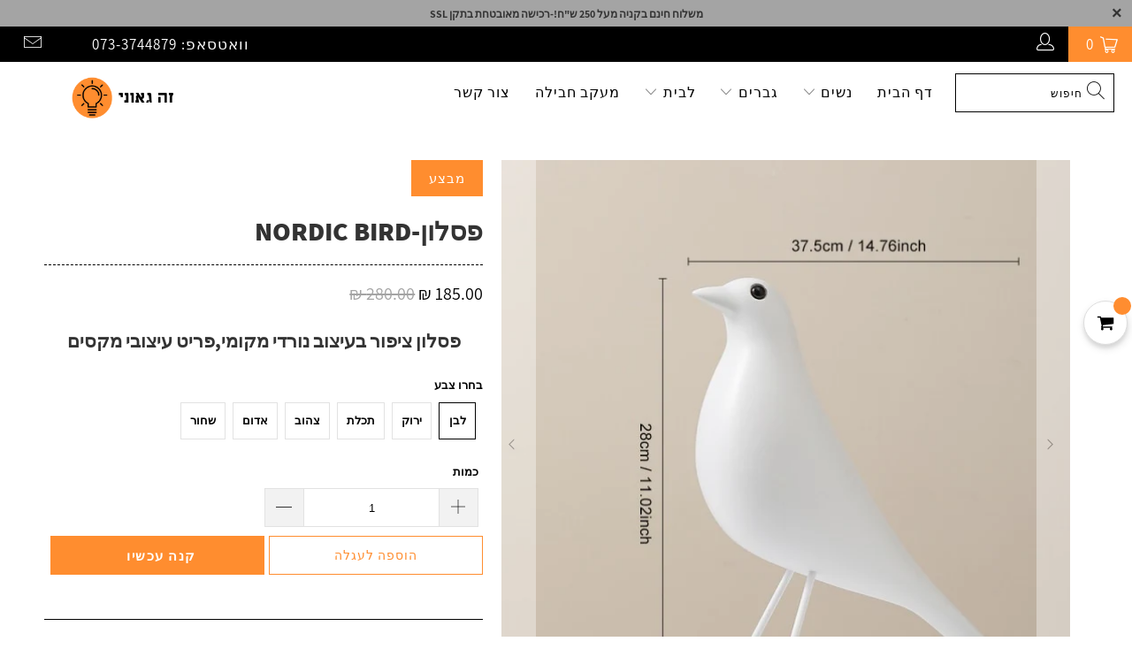

--- FILE ---
content_type: text/html; charset=utf-8
request_url: https://www.easylifeisrael.com/products/%D7%A4%D7%A1%D7%9C%D7%95%D7%9F-nordic-bird
body_size: 27982
content:


 <!DOCTYPE html>
<html class="no-js" lang="he" dir="rtl"> <head> <meta charset="utf-8"> <meta http-equiv="cleartype" content="on"> <meta name="robots" content="index,follow"> <!-- Mobile Specific Metas --> <meta name="HandheldFriendly" content="True"> <meta name="MobileOptimized" content="320"> <meta name="viewport" content="width=device-width,initial-scale=1"> <meta name="theme-color" content="#ffffff"> <title>
      פסלון-nordic bird - easylifeisrael</title> <link rel="preconnect dns-prefetch" href="https://fonts.shopifycdn.com" /> <link rel="preconnect dns-prefetch" href="https://cdn.shopify.com" /> <link rel="preconnect dns-prefetch" href="https://v.shopify.com" /> <link rel="preconnect dns-prefetch" href="https://cdn.shopifycloud.com" /> <link rel="stylesheet" href="https://cdnjs.cloudflare.com/ajax/libs/fancybox/3.5.6/jquery.fancybox.css"> <!-- Stylesheets for shovalstudio "6.0.1" --> <link href="//www.easylifeisrael.com/cdn/shop/t/6/assets/styles.scss.css?v=84036527394450392251662973378" rel="stylesheet" type="text/css" media="all" /> <script>
      window.lazySizesConfig = window.lazySizesConfig || {};

      lazySizesConfig.expand = 300;
      lazySizesConfig.loadHidden = false;

      /*! lazysizes - v4.1.4 */
      !function(a,b){var c=b(a,a.document);a.lazySizes=c,"object"==typeof module&&module.exports&&(module.exports=c)}(window,function(a,b){"use strict";if(b.getElementsByClassName){var c,d,e=b.documentElement,f=a.Date,g=a.HTMLPictureElement,h="addEventListener",i="getAttribute",j=a[h],k=a.setTimeout,l=a.requestAnimationFrame||k,m=a.requestIdleCallback,n=/^picture$/i,o=["load","error","lazyincluded","_lazyloaded"],p={},q=Array.prototype.forEach,r=function(a,b){return p[b]||(p[b]=new RegExp("(\\s|^)"+b+"(\\s|$)")),p[b].test(a[i]("class")||"")&&p[b]},s=function(a,b){r(a,b)||a.setAttribute("class",(a[i]("class")||"").trim()+" "+b)},t=function(a,b){var c;(c=r(a,b))&&a.setAttribute("class",(a[i]("class")||"").replace(c," "))},u=function(a,b,c){var d=c?h:"removeEventListener";c&&u(a,b),o.forEach(function(c){a[d](c,b)})},v=function(a,d,e,f,g){var h=b.createEvent("Event");return e||(e={}),e.instance=c,h.initEvent(d,!f,!g),h.detail=e,a.dispatchEvent(h),h},w=function(b,c){var e;!g&&(e=a.picturefill||d.pf)?(c&&c.src&&!b[i]("srcset")&&b.setAttribute("srcset",c.src),e({reevaluate:!0,elements:[b]})):c&&c.src&&(b.src=c.src)},x=function(a,b){return(getComputedStyle(a,null)||{})[b]},y=function(a,b,c){for(c=c||a.offsetWidth;c<d.minSize&&b&&!a._lazysizesWidth;)c=b.offsetWidth,b=b.parentNode;return c},z=function(){var a,c,d=[],e=[],f=d,g=function(){var b=f;for(f=d.length?e:d,a=!0,c=!1;b.length;)b.shift()();a=!1},h=function(d,e){a&&!e?d.apply(this,arguments):(f.push(d),c||(c=!0,(b.hidden?k:l)(g)))};return h._lsFlush=g,h}(),A=function(a,b){return b?function(){z(a)}:function(){var b=this,c=arguments;z(function(){a.apply(b,c)})}},B=function(a){var b,c=0,e=d.throttleDelay,g=d.ricTimeout,h=function(){b=!1,c=f.now(),a()},i=m&&g>49?function(){m(h,{timeout:g}),g!==d.ricTimeout&&(g=d.ricTimeout)}:A(function(){k(h)},!0);return function(a){var d;(a=a===!0)&&(g=33),b||(b=!0,d=e-(f.now()-c),0>d&&(d=0),a||9>d?i():k(i,d))}},C=function(a){var b,c,d=99,e=function(){b=null,a()},g=function(){var a=f.now()-c;d>a?k(g,d-a):(m||e)(e)};return function(){c=f.now(),b||(b=k(g,d))}};!function(){var b,c={lazyClass:"lazyload",loadedClass:"lazyloaded",loadingClass:"lazyloading",preloadClass:"lazypreload",errorClass:"lazyerror",autosizesClass:"lazyautosizes",srcAttr:"data-src",srcsetAttr:"data-srcset",sizesAttr:"data-sizes",minSize:40,customMedia:{},init:!0,expFactor:1.5,hFac:.8,loadMode:2,loadHidden:!0,ricTimeout:0,throttleDelay:125};d=a.lazySizesConfig||a.lazysizesConfig||{};for(b in c)b in d||(d[b]=c[b]);a.lazySizesConfig=d,k(function(){d.init&&F()})}();var D=function(){var g,l,m,o,p,y,D,F,G,H,I,J,K,L,M=/^img$/i,N=/^iframe$/i,O="onscroll"in a&&!/(gle|ing)bot/.test(navigator.userAgent),P=0,Q=0,R=0,S=-1,T=function(a){R--,a&&a.target&&u(a.target,T),(!a||0>R||!a.target)&&(R=0)},U=function(a,c){var d,f=a,g="hidden"==x(b.body,"visibility")||"hidden"!=x(a.parentNode,"visibility")&&"hidden"!=x(a,"visibility");for(F-=c,I+=c,G-=c,H+=c;g&&(f=f.offsetParent)&&f!=b.body&&f!=e;)g=(x(f,"opacity")||1)>0,g&&"visible"!=x(f,"overflow")&&(d=f.getBoundingClientRect(),g=H>d.left&&G<d.right&&I>d.top-1&&F<d.bottom+1);return g},V=function(){var a,f,h,j,k,m,n,p,q,r=c.elements;if((o=d.loadMode)&&8>R&&(a=r.length)){f=0,S++,null==K&&("expand"in d||(d.expand=e.clientHeight>500&&e.clientWidth>500?500:370),J=d.expand,K=J*d.expFactor),K>Q&&1>R&&S>2&&o>2&&!b.hidden?(Q=K,S=0):Q=o>1&&S>1&&6>R?J:P;for(;a>f;f++)if(r[f]&&!r[f]._lazyRace)if(O)if((p=r[f][i]("data-expand"))&&(m=1*p)||(m=Q),q!==m&&(y=innerWidth+m*L,D=innerHeight+m,n=-1*m,q=m),h=r[f].getBoundingClientRect(),(I=h.bottom)>=n&&(F=h.top)<=D&&(H=h.right)>=n*L&&(G=h.left)<=y&&(I||H||G||F)&&(d.loadHidden||"hidden"!=x(r[f],"visibility"))&&(l&&3>R&&!p&&(3>o||4>S)||U(r[f],m))){if(ba(r[f]),k=!0,R>9)break}else!k&&l&&!j&&4>R&&4>S&&o>2&&(g[0]||d.preloadAfterLoad)&&(g[0]||!p&&(I||H||G||F||"auto"!=r[f][i](d.sizesAttr)))&&(j=g[0]||r[f]);else ba(r[f]);j&&!k&&ba(j)}},W=B(V),X=function(a){s(a.target,d.loadedClass),t(a.target,d.loadingClass),u(a.target,Z),v(a.target,"lazyloaded")},Y=A(X),Z=function(a){Y({target:a.target})},$=function(a,b){try{a.contentWindow.location.replace(b)}catch(c){a.src=b}},_=function(a){var b,c=a[i](d.srcsetAttr);(b=d.customMedia[a[i]("data-media")||a[i]("media")])&&a.setAttribute("media",b),c&&a.setAttribute("srcset",c)},aa=A(function(a,b,c,e,f){var g,h,j,l,o,p;(o=v(a,"lazybeforeunveil",b)).defaultPrevented||(e&&(c?s(a,d.autosizesClass):a.setAttribute("sizes",e)),h=a[i](d.srcsetAttr),g=a[i](d.srcAttr),f&&(j=a.parentNode,l=j&&n.test(j.nodeName||"")),p=b.firesLoad||"src"in a&&(h||g||l),o={target:a},p&&(u(a,T,!0),clearTimeout(m),m=k(T,2500),s(a,d.loadingClass),u(a,Z,!0)),l&&q.call(j.getElementsByTagName("source"),_),h?a.setAttribute("srcset",h):g&&!l&&(N.test(a.nodeName)?$(a,g):a.src=g),f&&(h||l)&&w(a,{src:g})),a._lazyRace&&delete a._lazyRace,t(a,d.lazyClass),z(function(){(!p||a.complete&&a.naturalWidth>1)&&(p?T(o):R--,X(o))},!0)}),ba=function(a){var b,c=M.test(a.nodeName),e=c&&(a[i](d.sizesAttr)||a[i]("sizes")),f="auto"==e;(!f&&l||!c||!a[i]("src")&&!a.srcset||a.complete||r(a,d.errorClass)||!r(a,d.lazyClass))&&(b=v(a,"lazyunveilread").detail,f&&E.updateElem(a,!0,a.offsetWidth),a._lazyRace=!0,R++,aa(a,b,f,e,c))},ca=function(){if(!l){if(f.now()-p<999)return void k(ca,999);var a=C(function(){d.loadMode=3,W()});l=!0,d.loadMode=3,W(),j("scroll",function(){3==d.loadMode&&(d.loadMode=2),a()},!0)}};return{_:function(){p=f.now(),c.elements=b.getElementsByClassName(d.lazyClass),g=b.getElementsByClassName(d.lazyClass+" "+d.preloadClass),L=d.hFac,j("scroll",W,!0),j("resize",W,!0),a.MutationObserver?new MutationObserver(W).observe(e,{childList:!0,subtree:!0,attributes:!0}):(e[h]("DOMNodeInserted",W,!0),e[h]("DOMAttrModified",W,!0),setInterval(W,999)),j("hashchange",W,!0),["focus","mouseover","click","load","transitionend","animationend","webkitAnimationEnd"].forEach(function(a){b[h](a,W,!0)}),/d$|^c/.test(b.readyState)?ca():(j("load",ca),b[h]("DOMContentLoaded",W),k(ca,2e4)),c.elements.length?(V(),z._lsFlush()):W()},checkElems:W,unveil:ba}}(),E=function(){var a,c=A(function(a,b,c,d){var e,f,g;if(a._lazysizesWidth=d,d+="px",a.setAttribute("sizes",d),n.test(b.nodeName||""))for(e=b.getElementsByTagName("source"),f=0,g=e.length;g>f;f++)e[f].setAttribute("sizes",d);c.detail.dataAttr||w(a,c.detail)}),e=function(a,b,d){var e,f=a.parentNode;f&&(d=y(a,f,d),e=v(a,"lazybeforesizes",{width:d,dataAttr:!!b}),e.defaultPrevented||(d=e.detail.width,d&&d!==a._lazysizesWidth&&c(a,f,e,d)))},f=function(){var b,c=a.length;if(c)for(b=0;c>b;b++)e(a[b])},g=C(f);return{_:function(){a=b.getElementsByClassName(d.autosizesClass),j("resize",g)},checkElems:g,updateElem:e}}(),F=function(){F.i||(F.i=!0,E._(),D._())};return c={cfg:d,autoSizer:E,loader:D,init:F,uP:w,aC:s,rC:t,hC:r,fire:v,gW:y,rAF:z}}});

      /*! lazysizes - v4.1.4 */
      !function(a,b){var c=function(){b(a.lazySizes),a.removeEventListener("lazyunveilread",c,!0)};b=b.bind(null,a,a.document),"object"==typeof module&&module.exports?b(require("lazysizes")):a.lazySizes?c():a.addEventListener("lazyunveilread",c,!0)}(window,function(a,b,c){"use strict";function d(){this.ratioElems=b.getElementsByClassName("lazyaspectratio"),this._setupEvents(),this.processImages()}if(a.addEventListener){var e,f,g,h=Array.prototype.forEach,i=/^picture$/i,j="data-aspectratio",k="img["+j+"]",l=function(b){return a.matchMedia?(l=function(a){return!a||(matchMedia(a)||{}).matches})(b):a.Modernizr&&Modernizr.mq?!b||Modernizr.mq(b):!b},m=c.aC,n=c.rC,o=c.cfg;d.prototype={_setupEvents:function(){var a=this,c=function(b){b.naturalWidth<36?a.addAspectRatio(b,!0):a.removeAspectRatio(b,!0)},d=function(){a.processImages()};b.addEventListener("load",function(a){a.target.getAttribute&&a.target.getAttribute(j)&&c(a.target)},!0),addEventListener("resize",function(){var b,d=function(){h.call(a.ratioElems,c)};return function(){clearTimeout(b),b=setTimeout(d,99)}}()),b.addEventListener("DOMContentLoaded",d),addEventListener("load",d)},processImages:function(a){var c,d;a||(a=b),c="length"in a&&!a.nodeName?a:a.querySelectorAll(k);for(d=0;d<c.length;d++)c[d].naturalWidth>36?this.removeAspectRatio(c[d]):this.addAspectRatio(c[d])},getSelectedRatio:function(a){var b,c,d,e,f,g=a.parentNode;if(g&&i.test(g.nodeName||""))for(d=g.getElementsByTagName("source"),b=0,c=d.length;c>b;b++)if(e=d[b].getAttribute("data-media")||d[b].getAttribute("media"),o.customMedia[e]&&(e=o.customMedia[e]),l(e)){f=d[b].getAttribute(j);break}return f||a.getAttribute(j)||""},parseRatio:function(){var a=/^\s*([+\d\.]+)(\s*[\/x]\s*([+\d\.]+))?\s*$/,b={};return function(c){var d;return!b[c]&&(d=c.match(a))&&(d[3]?b[c]=d[1]/d[3]:b[c]=1*d[1]),b[c]}}(),addAspectRatio:function(b,c){var d,e=b.offsetWidth,f=b.offsetHeight;return c||m(b,"lazyaspectratio"),36>e&&0>=f?void((e||f&&a.console)&&console.log("Define width or height of image, so we can calculate the other dimension")):(d=this.getSelectedRatio(b),d=this.parseRatio(d),void(d&&(e?b.style.height=e/d+"px":b.style.width=f*d+"px")))},removeAspectRatio:function(a){n(a,"lazyaspectratio"),a.style.height="",a.style.width="",a.removeAttribute(j)}},f=function(){g=a.jQuery||a.Zepto||a.shoestring||a.$,g&&g.fn&&!g.fn.imageRatio&&g.fn.filter&&g.fn.add&&g.fn.find?g.fn.imageRatio=function(){return e.processImages(this.find(k).add(this.filter(k))),this}:g=!1},f(),setTimeout(f),e=new d,a.imageRatio=e,"object"==typeof module&&module.exports?module.exports=e:"function"==typeof define&&define.amd&&define(e)}});

        /*! lazysizes - v4.1.5 */
        !function(a,b){var c=function(){b(a.lazySizes),a.removeEventListener("lazyunveilread",c,!0)};b=b.bind(null,a,a.document),"object"==typeof module&&module.exports?b(require("lazysizes")):a.lazySizes?c():a.addEventListener("lazyunveilread",c,!0)}(window,function(a,b,c){"use strict";if(a.addEventListener){var d=/\s+/g,e=/\s*\|\s+|\s+\|\s*/g,f=/^(.+?)(?:\s+\[\s*(.+?)\s*\])(?:\s+\[\s*(.+?)\s*\])?$/,g=/^\s*\(*\s*type\s*:\s*(.+?)\s*\)*\s*$/,h=/\(|\)|'/,i={contain:1,cover:1},j=function(a){var b=c.gW(a,a.parentNode);return(!a._lazysizesWidth||b>a._lazysizesWidth)&&(a._lazysizesWidth=b),a._lazysizesWidth},k=function(a){var b;return b=(getComputedStyle(a)||{getPropertyValue:function(){}}).getPropertyValue("background-size"),!i[b]&&i[a.style.backgroundSize]&&(b=a.style.backgroundSize),b},l=function(a,b){if(b){var c=b.match(g);c&&c[1]?a.setAttribute("type",c[1]):a.setAttribute("media",lazySizesConfig.customMedia[b]||b)}},m=function(a,c,g){var h=b.createElement("picture"),i=c.getAttribute(lazySizesConfig.sizesAttr),j=c.getAttribute("data-ratio"),k=c.getAttribute("data-optimumx");c._lazybgset&&c._lazybgset.parentNode==c&&c.removeChild(c._lazybgset),Object.defineProperty(g,"_lazybgset",{value:c,writable:!0}),Object.defineProperty(c,"_lazybgset",{value:h,writable:!0}),a=a.replace(d," ").split(e),h.style.display="none",g.className=lazySizesConfig.lazyClass,1!=a.length||i||(i="auto"),a.forEach(function(a){var c,d=b.createElement("source");i&&"auto"!=i&&d.setAttribute("sizes",i),(c=a.match(f))?(d.setAttribute(lazySizesConfig.srcsetAttr,c[1]),l(d,c[2]),l(d,c[3])):d.setAttribute(lazySizesConfig.srcsetAttr,a),h.appendChild(d)}),i&&(g.setAttribute(lazySizesConfig.sizesAttr,i),c.removeAttribute(lazySizesConfig.sizesAttr),c.removeAttribute("sizes")),k&&g.setAttribute("data-optimumx",k),j&&g.setAttribute("data-ratio",j),h.appendChild(g),c.appendChild(h)},n=function(a){if(a.target._lazybgset){var b=a.target,d=b._lazybgset,e=b.currentSrc||b.src;if(e){var f=c.fire(d,"bgsetproxy",{src:e,useSrc:h.test(e)?JSON.stringify(e):e});f.defaultPrevented||(d.style.backgroundImage="url("+f.detail.useSrc+")")}b._lazybgsetLoading&&(c.fire(d,"_lazyloaded",{},!1,!0),delete b._lazybgsetLoading)}};addEventListener("lazybeforeunveil",function(a){var d,e,f;!a.defaultPrevented&&(d=a.target.getAttribute("data-bgset"))&&(f=a.target,e=b.createElement("img"),e.alt="",e._lazybgsetLoading=!0,a.detail.firesLoad=!0,m(d,f,e),setTimeout(function(){c.loader.unveil(e),c.rAF(function(){c.fire(e,"_lazyloaded",{},!0,!0),e.complete&&n({target:e})})}))}),b.addEventListener("load",n,!0),a.addEventListener("lazybeforesizes",function(a){if(a.detail.instance==c&&a.target._lazybgset&&a.detail.dataAttr){var b=a.target._lazybgset,d=k(b);i[d]&&(a.target._lazysizesParentFit=d,c.rAF(function(){a.target.setAttribute("data-parent-fit",d),a.target._lazysizesParentFit&&delete a.target._lazysizesParentFit}))}},!0),b.documentElement.addEventListener("lazybeforesizes",function(a){!a.defaultPrevented&&a.target._lazybgset&&a.detail.instance==c&&(a.detail.width=j(a.target._lazybgset))})}});</script> <script>
      
Shopify = window.Shopify || {};Shopify.theme_settings = {};Shopify.currency_settings = {};Shopify.theme_settings.display_tos_checkbox = false;Shopify.theme_settings.go_to_checkout = true;Shopify.theme_settings.cart_action = "ajax";Shopify.theme_settings.collection_swatches = false;Shopify.theme_settings.collection_secondary_image = true;Shopify.theme_settings.show_multiple_currencies = false;Shopify.theme_settings.currency_format = 'money_format';Shopify.currency_settings.shopifyMultiCurrencyIsEnabled = false;Shopify.currency_settings.shop_currency = "ILS";Shopify.currency_settings.default_currency = "USD";Shopify.currency_settings.money_with_currency_format = "{{amount}} ₪";Shopify.currency_settings.money_format = "{{amount}} ₪";Shopify.theme_settings.display_inventory_left = false;Shopify.theme_settings.inventory_threshold = 10;Shopify.theme_settings.limit_quantity = false;Shopify.theme_settings.menu_position = null;Shopify.theme_settings.newsletter_popup = false;Shopify.theme_settings.newsletter_popup_days = "14";Shopify.theme_settings.newsletter_popup_mobile = false;Shopify.theme_settings.newsletter_popup_seconds = 0;Shopify.theme_settings.pagination_type = "load_more";Shopify.theme_settings.search_pagination_type = "basic_pagination";Shopify.theme_settings.enable_shopify_review_comments = false;Shopify.theme_settings.enable_shopify_collection_badges = false;Shopify.theme_settings.quick_shop_thumbnail_position = null;Shopify.theme_settings.product_form_style = "swatches";Shopify.theme_settings.sale_banner_enabled = true;Shopify.theme_settings.display_savings = false;Shopify.theme_settings.display_sold_out_price = false;Shopify.theme_settings.sold_out_text = "אזל המלאי";Shopify.theme_settings.free_text = "חינם";Shopify.theme_settings.video_looping = false;Shopify.theme_settings.search_option = "products";Shopify.theme_settings.search_items_to_display = 5;Shopify.theme_settings.enable_autocomplete = true;Shopify.theme_settings.page_dots_enabled = true;Shopify.theme_settings.slideshow_arrow_size = "light";Shopify.theme_settings.quick_shop_enabled = true;Shopify.translation =Shopify.translation || {};Shopify.translation.agree_to_terms_warning = "עליכם להסכים לתנאים ולהגבלות לקופה.";Shopify.translation.one_item_left = "פריט נותר";Shopify.translation.items_left_text = "פריטים נותר";Shopify.translation.cart_savings_text = "סה״כ חיסכון";Shopify.translation.cart_discount_text = "הנחה";Shopify.translation.cart_subtotal_text = "סה״כ";Shopify.translation.cart_remove_text = "מחיקה";Shopify.translation.newsletter_success_text = "תודה שהצטרפת לרשימת התפוצה שלנו!";Shopify.translation.notify_email = "כתובת מייל";Shopify.translation.notify_email_value = "Translation missing: he.contact.fields.email";Shopify.translation.notify_email_send = "שלח";Shopify.translation.notify_message_first = "";Shopify.translation.notify_message_last = "";Shopify.translation.notify_success_text = "";Shopify.translation.add_to_cart = "הוספה לעגלה";Shopify.translation.coming_soon_text = "מגיע בקרוב";Shopify.translation.sold_out_text = "אזל המלאי";Shopify.translation.sale_text = "מבצע";Shopify.translation.savings_text = "אתה חוסך";Shopify.translation.free_price_text = "Translation missing: he.settings.free_price_text";Shopify.translation.from_text = "מ";Shopify.translation.new_text = "חדש";Shopify.translation.pre_order_text = "";Shopify.translation.unavailable_text = "לא זמין";Shopify.translation.all_results = "צפה בכל התוצאות";</script> <meta name="description" content="פסלון ציפור בעיצוב נורדי מקומי,פריט עיצובי מקסים" /> <link rel="shortcut icon" type="image/x-icon" href="//www.easylifeisrael.com/cdn/shop/files/Untitled-1_1955e96b-fef4-497c-bb74-0f2404431278_180x180.png?v=1614315036"> <link rel="apple-touch-icon" href="//www.easylifeisrael.com/cdn/shop/files/Untitled-1_1955e96b-fef4-497c-bb74-0f2404431278_180x180.png?v=1614315036"/> <link rel="apple-touch-icon" sizes="57x57" href="//www.easylifeisrael.com/cdn/shop/files/Untitled-1_1955e96b-fef4-497c-bb74-0f2404431278_57x57.png?v=1614315036"/> <link rel="apple-touch-icon" sizes="60x60" href="//www.easylifeisrael.com/cdn/shop/files/Untitled-1_1955e96b-fef4-497c-bb74-0f2404431278_60x60.png?v=1614315036"/> <link rel="apple-touch-icon" sizes="72x72" href="//www.easylifeisrael.com/cdn/shop/files/Untitled-1_1955e96b-fef4-497c-bb74-0f2404431278_72x72.png?v=1614315036"/> <link rel="apple-touch-icon" sizes="76x76" href="//www.easylifeisrael.com/cdn/shop/files/Untitled-1_1955e96b-fef4-497c-bb74-0f2404431278_76x76.png?v=1614315036"/> <link rel="apple-touch-icon" sizes="114x114" href="//www.easylifeisrael.com/cdn/shop/files/Untitled-1_1955e96b-fef4-497c-bb74-0f2404431278_114x114.png?v=1614315036"/> <link rel="apple-touch-icon" sizes="180x180" href="//www.easylifeisrael.com/cdn/shop/files/Untitled-1_1955e96b-fef4-497c-bb74-0f2404431278_180x180.png?v=1614315036"/> <link rel="apple-touch-icon" sizes="228x228" href="//www.easylifeisrael.com/cdn/shop/files/Untitled-1_1955e96b-fef4-497c-bb74-0f2404431278_228x228.png?v=1614315036"/> <link rel="canonical" href="https://www.easylifeisrael.com/products/%d7%a4%d7%a1%d7%9c%d7%95%d7%9f-nordic-bird" /> <script>window.performance && window.performance.mark && window.performance.mark('shopify.content_for_header.start');</script><meta name="google-site-verification" content="m-jyS2Hi5cTzI9hUSrcZo7L1LhrWULji0mv8GVmnInw">
<meta id="shopify-digital-wallet" name="shopify-digital-wallet" content="/26611351610/digital_wallets/dialog">
<meta name="shopify-checkout-api-token" content="18806368bb5e75bc72cfd2671b37fd51">
<meta id="in-context-paypal-metadata" data-shop-id="26611351610" data-venmo-supported="false" data-environment="production" data-locale="en_US" data-paypal-v4="true" data-currency="ILS">
<link rel="alternate" type="application/json+oembed" href="https://www.easylifeisrael.com/products/%d7%a4%d7%a1%d7%9c%d7%95%d7%9f-nordic-bird.oembed">
<script async="async" src="/checkouts/internal/preloads.js?locale=he-IL"></script>
<script id="shopify-features" type="application/json">{"accessToken":"18806368bb5e75bc72cfd2671b37fd51","betas":["rich-media-storefront-analytics"],"domain":"www.easylifeisrael.com","predictiveSearch":false,"shopId":26611351610,"locale":"he"}</script>
<script>var Shopify = Shopify || {};
Shopify.shop = "silicoverstore.myshopify.com";
Shopify.locale = "he";
Shopify.currency = {"active":"ILS","rate":"1.0"};
Shopify.country = "IL";
Shopify.theme = {"name":"shovalstudio rtl","id":120668291130,"schema_name":"Rtl decor","schema_version":"6.0.1","theme_store_id":null,"role":"main"};
Shopify.theme.handle = "null";
Shopify.theme.style = {"id":null,"handle":null};
Shopify.cdnHost = "www.easylifeisrael.com/cdn";
Shopify.routes = Shopify.routes || {};
Shopify.routes.root = "/";</script>
<script type="module">!function(o){(o.Shopify=o.Shopify||{}).modules=!0}(window);</script>
<script>!function(o){function n(){var o=[];function n(){o.push(Array.prototype.slice.apply(arguments))}return n.q=o,n}var t=o.Shopify=o.Shopify||{};t.loadFeatures=n(),t.autoloadFeatures=n()}(window);</script>
<script id="shop-js-analytics" type="application/json">{"pageType":"product"}</script>
<script defer="defer" async type="module" src="//www.easylifeisrael.com/cdn/shopifycloud/shop-js/modules/v2/client.init-shop-cart-sync_BT-GjEfc.en.esm.js"></script>
<script defer="defer" async type="module" src="//www.easylifeisrael.com/cdn/shopifycloud/shop-js/modules/v2/chunk.common_D58fp_Oc.esm.js"></script>
<script defer="defer" async type="module" src="//www.easylifeisrael.com/cdn/shopifycloud/shop-js/modules/v2/chunk.modal_xMitdFEc.esm.js"></script>
<script type="module">
  await import("//www.easylifeisrael.com/cdn/shopifycloud/shop-js/modules/v2/client.init-shop-cart-sync_BT-GjEfc.en.esm.js");
await import("//www.easylifeisrael.com/cdn/shopifycloud/shop-js/modules/v2/chunk.common_D58fp_Oc.esm.js");
await import("//www.easylifeisrael.com/cdn/shopifycloud/shop-js/modules/v2/chunk.modal_xMitdFEc.esm.js");

  window.Shopify.SignInWithShop?.initShopCartSync?.({"fedCMEnabled":true,"windoidEnabled":true});

</script>
<script>(function() {
  var isLoaded = false;
  function asyncLoad() {
    if (isLoaded) return;
    isLoaded = true;
    var urls = ["https:\/\/cdn.shopify.com\/s\/files\/1\/2233\/5399\/t\/1\/assets\/trust_hero_26611351610.js?v=1589141886\u0026shop=silicoverstore.myshopify.com","https:\/\/cdn.shopify.com\/s\/files\/1\/0266\/1135\/1610\/t\/4\/assets\/chk_26611351610.js?v=1592265704\u0026shop=silicoverstore.myshopify.com","https:\/\/cdn.shopify.com\/s\/files\/1\/0266\/1135\/1610\/t\/4\/assets\/ba_fb_26611351610.js?v=1591015116\u0026shop=silicoverstore.myshopify.com","https:\/\/cdn.shopify.com\/s\/files\/1\/0033\/3538\/9233\/files\/pushdaddy_a2.js?shop=silicoverstore.myshopify.com"];
    for (var i = 0; i <urls.length; i++) {
      var s = document.createElement('script');
      s.type = 'text/javascript';
      s.async = true;
      s.src = urls[i];
      var x = document.getElementsByTagName('script')[0];
      x.parentNode.insertBefore(s, x);
    }
  };
  if(window.attachEvent) {
    window.attachEvent('onload', asyncLoad);
  } else {
    window.addEventListener('load', asyncLoad, false);
  }
})();</script>
<script id="__st">var __st={"a":26611351610,"offset":7200,"reqid":"6067b2cf-8225-4105-b9b1-7b1113a6490e-1769273217","pageurl":"www.easylifeisrael.com\/products\/%D7%A4%D7%A1%D7%9C%D7%95%D7%9F-nordic-bird","u":"6289254fca0a","p":"product","rtyp":"product","rid":6707214876730};</script>
<script>window.ShopifyPaypalV4VisibilityTracking = true;</script>
<script id="captcha-bootstrap">!function(){'use strict';const t='contact',e='account',n='new_comment',o=[[t,t],['blogs',n],['comments',n],[t,'customer']],c=[[e,'customer_login'],[e,'guest_login'],[e,'recover_customer_password'],[e,'create_customer']],r=t=>t.map((([t,e])=>`form[action*='/${t}']:not([data-nocaptcha='true']) input[name='form_type'][value='${e}']`)).join(','),a=t=>()=>t?[...document.querySelectorAll(t)].map((t=>t.form)):[];function s(){const t=[...o],e=r(t);return a(e)}const i='password',u='form_key',d=['recaptcha-v3-token','g-recaptcha-response','h-captcha-response',i],f=()=>{try{return window.sessionStorage}catch{return}},m='__shopify_v',_=t=>t.elements[u];function p(t,e,n=!1){try{const o=window.sessionStorage,c=JSON.parse(o.getItem(e)),{data:r}=function(t){const{data:e,action:n}=t;return t[m]||n?{data:e,action:n}:{data:t,action:n}}(c);for(const[e,n]of Object.entries(r))t.elements[e]&&(t.elements[e].value=n);n&&o.removeItem(e)}catch(o){console.error('form repopulation failed',{error:o})}}const l='form_type',E='cptcha';function T(t){t.dataset[E]=!0}const w=window,h=w.document,L='Shopify',v='ce_forms',y='captcha';let A=!1;((t,e)=>{const n=(g='f06e6c50-85a8-45c8-87d0-21a2b65856fe',I='https://cdn.shopify.com/shopifycloud/storefront-forms-hcaptcha/ce_storefront_forms_captcha_hcaptcha.v1.5.2.iife.js',D={infoText:'Protected by hCaptcha',privacyText:'Privacy',termsText:'Terms'},(t,e,n)=>{const o=w[L][v],c=o.bindForm;if(c)return c(t,g,e,D).then(n);var r;o.q.push([[t,g,e,D],n]),r=I,A||(h.body.append(Object.assign(h.createElement('script'),{id:'captcha-provider',async:!0,src:r})),A=!0)});var g,I,D;w[L]=w[L]||{},w[L][v]=w[L][v]||{},w[L][v].q=[],w[L][y]=w[L][y]||{},w[L][y].protect=function(t,e){n(t,void 0,e),T(t)},Object.freeze(w[L][y]),function(t,e,n,w,h,L){const[v,y,A,g]=function(t,e,n){const i=e?o:[],u=t?c:[],d=[...i,...u],f=r(d),m=r(i),_=r(d.filter((([t,e])=>n.includes(e))));return[a(f),a(m),a(_),s()]}(w,h,L),I=t=>{const e=t.target;return e instanceof HTMLFormElement?e:e&&e.form},D=t=>v().includes(t);t.addEventListener('submit',(t=>{const e=I(t);if(!e)return;const n=D(e)&&!e.dataset.hcaptchaBound&&!e.dataset.recaptchaBound,o=_(e),c=g().includes(e)&&(!o||!o.value);(n||c)&&t.preventDefault(),c&&!n&&(function(t){try{if(!f())return;!function(t){const e=f();if(!e)return;const n=_(t);if(!n)return;const o=n.value;o&&e.removeItem(o)}(t);const e=Array.from(Array(32),(()=>Math.random().toString(36)[2])).join('');!function(t,e){_(t)||t.append(Object.assign(document.createElement('input'),{type:'hidden',name:u})),t.elements[u].value=e}(t,e),function(t,e){const n=f();if(!n)return;const o=[...t.querySelectorAll(`input[type='${i}']`)].map((({name:t})=>t)),c=[...d,...o],r={};for(const[a,s]of new FormData(t).entries())c.includes(a)||(r[a]=s);n.setItem(e,JSON.stringify({[m]:1,action:t.action,data:r}))}(t,e)}catch(e){console.error('failed to persist form',e)}}(e),e.submit())}));const S=(t,e)=>{t&&!t.dataset[E]&&(n(t,e.some((e=>e===t))),T(t))};for(const o of['focusin','change'])t.addEventListener(o,(t=>{const e=I(t);D(e)&&S(e,y())}));const B=e.get('form_key'),M=e.get(l),P=B&&M;t.addEventListener('DOMContentLoaded',(()=>{const t=y();if(P)for(const e of t)e.elements[l].value===M&&p(e,B);[...new Set([...A(),...v().filter((t=>'true'===t.dataset.shopifyCaptcha))])].forEach((e=>S(e,t)))}))}(h,new URLSearchParams(w.location.search),n,t,e,['guest_login'])})(!0,!1)}();</script>
<script integrity="sha256-4kQ18oKyAcykRKYeNunJcIwy7WH5gtpwJnB7kiuLZ1E=" data-source-attribution="shopify.loadfeatures" defer="defer" src="//www.easylifeisrael.com/cdn/shopifycloud/storefront/assets/storefront/load_feature-a0a9edcb.js" crossorigin="anonymous"></script>
<script data-source-attribution="shopify.dynamic_checkout.dynamic.init">var Shopify=Shopify||{};Shopify.PaymentButton=Shopify.PaymentButton||{isStorefrontPortableWallets:!0,init:function(){window.Shopify.PaymentButton.init=function(){};var t=document.createElement("script");t.src="https://www.easylifeisrael.com/cdn/shopifycloud/portable-wallets/latest/portable-wallets.he.js",t.type="module",document.head.appendChild(t)}};
</script>
<script data-source-attribution="shopify.dynamic_checkout.buyer_consent">
  function portableWalletsHideBuyerConsent(e){var t=document.getElementById("shopify-buyer-consent"),n=document.getElementById("shopify-subscription-policy-button");t&&n&&(t.classList.add("hidden"),t.setAttribute("aria-hidden","true"),n.removeEventListener("click",e))}function portableWalletsShowBuyerConsent(e){var t=document.getElementById("shopify-buyer-consent"),n=document.getElementById("shopify-subscription-policy-button");t&&n&&(t.classList.remove("hidden"),t.removeAttribute("aria-hidden"),n.addEventListener("click",e))}window.Shopify?.PaymentButton&&(window.Shopify.PaymentButton.hideBuyerConsent=portableWalletsHideBuyerConsent,window.Shopify.PaymentButton.showBuyerConsent=portableWalletsShowBuyerConsent);
</script>
<script>
  function portableWalletsCleanup(e){e&&e.src&&console.error("Failed to load portable wallets script "+e.src);var t=document.querySelectorAll("shopify-accelerated-checkout .shopify-payment-button__skeleton, shopify-accelerated-checkout-cart .wallet-cart-button__skeleton"),e=document.getElementById("shopify-buyer-consent");for(let e=0;e<t.length;e++)t[e].remove();e&&e.remove()}function portableWalletsNotLoadedAsModule(e){e instanceof ErrorEvent&&"string"==typeof e.message&&e.message.includes("import.meta")&&"string"==typeof e.filename&&e.filename.includes("portable-wallets")&&(window.removeEventListener("error",portableWalletsNotLoadedAsModule),window.Shopify.PaymentButton.failedToLoad=e,"loading"===document.readyState?document.addEventListener("DOMContentLoaded",window.Shopify.PaymentButton.init):window.Shopify.PaymentButton.init())}window.addEventListener("error",portableWalletsNotLoadedAsModule);
</script>

<script type="module" src="https://www.easylifeisrael.com/cdn/shopifycloud/portable-wallets/latest/portable-wallets.he.js" onError="portableWalletsCleanup(this)" crossorigin="anonymous"></script>
<script nomodule>
  document.addEventListener("DOMContentLoaded", portableWalletsCleanup);
</script>

<link id="shopify-accelerated-checkout-styles" rel="stylesheet" media="screen" href="https://www.easylifeisrael.com/cdn/shopifycloud/portable-wallets/latest/accelerated-checkout-backwards-compat.css" crossorigin="anonymous">
<style id="shopify-accelerated-checkout-cart">
        #shopify-buyer-consent {
  margin-top: 1em;
  display: inline-block;
  width: 100%;
}

#shopify-buyer-consent.hidden {
  display: none;
}

#shopify-subscription-policy-button {
  background: none;
  border: none;
  padding: 0;
  text-decoration: underline;
  font-size: inherit;
  cursor: pointer;
}

#shopify-subscription-policy-button::before {
  box-shadow: none;
}

      </style>

<script>window.performance && window.performance.mark && window.performance.mark('shopify.content_for_header.end');</script>

    

<meta name="author" content="easylifeisrael">
<meta property="og:url" content="https://www.easylifeisrael.com/products/%d7%a4%d7%a1%d7%9c%d7%95%d7%9f-nordic-bird">
<meta property="og:site_name" content="easylifeisrael"> <meta property="og:type" content="product"> <meta property="og:title" content="פסלון-nordic bird"> <meta property="og:image" content="https://www.easylifeisrael.com/cdn/shop/products/product-image-1770504260_600x.jpg?v=1640124743"> <meta property="og:image:secure_url" content="https://www.easylifeisrael.com/cdn/shop/products/product-image-1770504260_600x.jpg?v=1640124743"> <meta property="og:image:width" content="787"> <meta property="og:image:height" content="725"> <meta property="og:image" content="https://www.easylifeisrael.com/cdn/shop/products/product-image-1770504266_600x.jpg?v=1639996004"> <meta property="og:image:secure_url" content="https://www.easylifeisrael.com/cdn/shop/products/product-image-1770504266_600x.jpg?v=1639996004"> <meta property="og:image:width" content="1000"> <meta property="og:image:height" content="930"> <meta property="og:image" content="https://www.easylifeisrael.com/cdn/shop/products/product-image-1770504278_600x.jpg?v=1639996006"> <meta property="og:image:secure_url" content="https://www.easylifeisrael.com/cdn/shop/products/product-image-1770504278_600x.jpg?v=1639996006"> <meta property="og:image:width" content="640"> <meta property="og:image:height" content="640"> <meta property="product:price:amount" content="185.00"> <meta property="product:price:currency" content="ILS"> <meta property="og:description" content="פסלון ציפור בעיצוב נורדי מקומי,פריט עיצובי מקסים">




<meta name="twitter:card" content="summary"> <meta name="twitter:title" content="פסלון-nordic bird"> <meta name="twitter:description" content="פסלון ציפור בעיצוב נורדי מקומי,פריט עיצובי מקסים"> <meta name="twitter:image" content="https://www.easylifeisrael.com/cdn/shop/products/product-image-1770504260_240x.jpg?v=1640124743"> <meta name="twitter:image:width" content="240"> <meta name="twitter:image:height" content="240"> <meta name="twitter:image:alt" content="פסלון-nordic bird"> <link href="//www.easylifeisrael.com/cdn/shop/t/6/assets/paymentfont.scss.css?v=56055109453822956561687462595" rel="stylesheet" type="text/css" media="all" /><link href="https://monorail-edge.shopifysvc.com" rel="dns-prefetch">
<script>(function(){if ("sendBeacon" in navigator && "performance" in window) {try {var session_token_from_headers = performance.getEntriesByType('navigation')[0].serverTiming.find(x => x.name == '_s').description;} catch {var session_token_from_headers = undefined;}var session_cookie_matches = document.cookie.match(/_shopify_s=([^;]*)/);var session_token_from_cookie = session_cookie_matches && session_cookie_matches.length === 2 ? session_cookie_matches[1] : "";var session_token = session_token_from_headers || session_token_from_cookie || "";function handle_abandonment_event(e) {var entries = performance.getEntries().filter(function(entry) {return /monorail-edge.shopifysvc.com/.test(entry.name);});if (!window.abandonment_tracked && entries.length === 0) {window.abandonment_tracked = true;var currentMs = Date.now();var navigation_start = performance.timing.navigationStart;var payload = {shop_id: 26611351610,url: window.location.href,navigation_start,duration: currentMs - navigation_start,session_token,page_type: "product"};window.navigator.sendBeacon("https://monorail-edge.shopifysvc.com/v1/produce", JSON.stringify({schema_id: "online_store_buyer_site_abandonment/1.1",payload: payload,metadata: {event_created_at_ms: currentMs,event_sent_at_ms: currentMs}}));}}window.addEventListener('pagehide', handle_abandonment_event);}}());</script>
<script id="web-pixels-manager-setup">(function e(e,d,r,n,o){if(void 0===o&&(o={}),!Boolean(null===(a=null===(i=window.Shopify)||void 0===i?void 0:i.analytics)||void 0===a?void 0:a.replayQueue)){var i,a;window.Shopify=window.Shopify||{};var t=window.Shopify;t.analytics=t.analytics||{};var s=t.analytics;s.replayQueue=[],s.publish=function(e,d,r){return s.replayQueue.push([e,d,r]),!0};try{self.performance.mark("wpm:start")}catch(e){}var l=function(){var e={modern:/Edge?\/(1{2}[4-9]|1[2-9]\d|[2-9]\d{2}|\d{4,})\.\d+(\.\d+|)|Firefox\/(1{2}[4-9]|1[2-9]\d|[2-9]\d{2}|\d{4,})\.\d+(\.\d+|)|Chrom(ium|e)\/(9{2}|\d{3,})\.\d+(\.\d+|)|(Maci|X1{2}).+ Version\/(15\.\d+|(1[6-9]|[2-9]\d|\d{3,})\.\d+)([,.]\d+|)( \(\w+\)|)( Mobile\/\w+|) Safari\/|Chrome.+OPR\/(9{2}|\d{3,})\.\d+\.\d+|(CPU[ +]OS|iPhone[ +]OS|CPU[ +]iPhone|CPU IPhone OS|CPU iPad OS)[ +]+(15[._]\d+|(1[6-9]|[2-9]\d|\d{3,})[._]\d+)([._]\d+|)|Android:?[ /-](13[3-9]|1[4-9]\d|[2-9]\d{2}|\d{4,})(\.\d+|)(\.\d+|)|Android.+Firefox\/(13[5-9]|1[4-9]\d|[2-9]\d{2}|\d{4,})\.\d+(\.\d+|)|Android.+Chrom(ium|e)\/(13[3-9]|1[4-9]\d|[2-9]\d{2}|\d{4,})\.\d+(\.\d+|)|SamsungBrowser\/([2-9]\d|\d{3,})\.\d+/,legacy:/Edge?\/(1[6-9]|[2-9]\d|\d{3,})\.\d+(\.\d+|)|Firefox\/(5[4-9]|[6-9]\d|\d{3,})\.\d+(\.\d+|)|Chrom(ium|e)\/(5[1-9]|[6-9]\d|\d{3,})\.\d+(\.\d+|)([\d.]+$|.*Safari\/(?![\d.]+ Edge\/[\d.]+$))|(Maci|X1{2}).+ Version\/(10\.\d+|(1[1-9]|[2-9]\d|\d{3,})\.\d+)([,.]\d+|)( \(\w+\)|)( Mobile\/\w+|) Safari\/|Chrome.+OPR\/(3[89]|[4-9]\d|\d{3,})\.\d+\.\d+|(CPU[ +]OS|iPhone[ +]OS|CPU[ +]iPhone|CPU IPhone OS|CPU iPad OS)[ +]+(10[._]\d+|(1[1-9]|[2-9]\d|\d{3,})[._]\d+)([._]\d+|)|Android:?[ /-](13[3-9]|1[4-9]\d|[2-9]\d{2}|\d{4,})(\.\d+|)(\.\d+|)|Mobile Safari.+OPR\/([89]\d|\d{3,})\.\d+\.\d+|Android.+Firefox\/(13[5-9]|1[4-9]\d|[2-9]\d{2}|\d{4,})\.\d+(\.\d+|)|Android.+Chrom(ium|e)\/(13[3-9]|1[4-9]\d|[2-9]\d{2}|\d{4,})\.\d+(\.\d+|)|Android.+(UC? ?Browser|UCWEB|U3)[ /]?(15\.([5-9]|\d{2,})|(1[6-9]|[2-9]\d|\d{3,})\.\d+)\.\d+|SamsungBrowser\/(5\.\d+|([6-9]|\d{2,})\.\d+)|Android.+MQ{2}Browser\/(14(\.(9|\d{2,})|)|(1[5-9]|[2-9]\d|\d{3,})(\.\d+|))(\.\d+|)|K[Aa][Ii]OS\/(3\.\d+|([4-9]|\d{2,})\.\d+)(\.\d+|)/},d=e.modern,r=e.legacy,n=navigator.userAgent;return n.match(d)?"modern":n.match(r)?"legacy":"unknown"}(),u="modern"===l?"modern":"legacy",c=(null!=n?n:{modern:"",legacy:""})[u],f=function(e){return[e.baseUrl,"/wpm","/b",e.hashVersion,"modern"===e.buildTarget?"m":"l",".js"].join("")}({baseUrl:d,hashVersion:r,buildTarget:u}),m=function(e){var d=e.version,r=e.bundleTarget,n=e.surface,o=e.pageUrl,i=e.monorailEndpoint;return{emit:function(e){var a=e.status,t=e.errorMsg,s=(new Date).getTime(),l=JSON.stringify({metadata:{event_sent_at_ms:s},events:[{schema_id:"web_pixels_manager_load/3.1",payload:{version:d,bundle_target:r,page_url:o,status:a,surface:n,error_msg:t},metadata:{event_created_at_ms:s}}]});if(!i)return console&&console.warn&&console.warn("[Web Pixels Manager] No Monorail endpoint provided, skipping logging."),!1;try{return self.navigator.sendBeacon.bind(self.navigator)(i,l)}catch(e){}var u=new XMLHttpRequest;try{return u.open("POST",i,!0),u.setRequestHeader("Content-Type","text/plain"),u.send(l),!0}catch(e){return console&&console.warn&&console.warn("[Web Pixels Manager] Got an unhandled error while logging to Monorail."),!1}}}}({version:r,bundleTarget:l,surface:e.surface,pageUrl:self.location.href,monorailEndpoint:e.monorailEndpoint});try{o.browserTarget=l,function(e){var d=e.src,r=e.async,n=void 0===r||r,o=e.onload,i=e.onerror,a=e.sri,t=e.scriptDataAttributes,s=void 0===t?{}:t,l=document.createElement("script"),u=document.querySelector("head"),c=document.querySelector("body");if(l.async=n,l.src=d,a&&(l.integrity=a,l.crossOrigin="anonymous"),s)for(var f in s)if(Object.prototype.hasOwnProperty.call(s,f))try{l.dataset[f]=s[f]}catch(e){}if(o&&l.addEventListener("load",o),i&&l.addEventListener("error",i),u)u.appendChild(l);else{if(!c)throw new Error("Did not find a head or body element to append the script");c.appendChild(l)}}({src:f,async:!0,onload:function(){if(!function(){var e,d;return Boolean(null===(d=null===(e=window.Shopify)||void 0===e?void 0:e.analytics)||void 0===d?void 0:d.initialized)}()){var d=window.webPixelsManager.init(e)||void 0;if(d){var r=window.Shopify.analytics;r.replayQueue.forEach((function(e){var r=e[0],n=e[1],o=e[2];d.publishCustomEvent(r,n,o)})),r.replayQueue=[],r.publish=d.publishCustomEvent,r.visitor=d.visitor,r.initialized=!0}}},onerror:function(){return m.emit({status:"failed",errorMsg:"".concat(f," has failed to load")})},sri:function(e){var d=/^sha384-[A-Za-z0-9+/=]+$/;return"string"==typeof e&&d.test(e)}(c)?c:"",scriptDataAttributes:o}),m.emit({status:"loading"})}catch(e){m.emit({status:"failed",errorMsg:(null==e?void 0:e.message)||"Unknown error"})}}})({shopId: 26611351610,storefrontBaseUrl: "https://www.easylifeisrael.com",extensionsBaseUrl: "https://extensions.shopifycdn.com/cdn/shopifycloud/web-pixels-manager",monorailEndpoint: "https://monorail-edge.shopifysvc.com/unstable/produce_batch",surface: "storefront-renderer",enabledBetaFlags: ["2dca8a86"],webPixelsConfigList: [{"id":"281182266","configuration":"{\"config\":\"{\\\"pixel_id\\\":\\\"GT-MQXC7XB\\\",\\\"target_country\\\":\\\"IL\\\",\\\"gtag_events\\\":[{\\\"type\\\":\\\"purchase\\\",\\\"action_label\\\":\\\"MC-CRRN7JGJBL\\\"},{\\\"type\\\":\\\"page_view\\\",\\\"action_label\\\":\\\"MC-CRRN7JGJBL\\\"},{\\\"type\\\":\\\"view_item\\\",\\\"action_label\\\":\\\"MC-CRRN7JGJBL\\\"}],\\\"enable_monitoring_mode\\\":false}\"}","eventPayloadVersion":"v1","runtimeContext":"OPEN","scriptVersion":"b2a88bafab3e21179ed38636efcd8a93","type":"APP","apiClientId":1780363,"privacyPurposes":[],"dataSharingAdjustments":{"protectedCustomerApprovalScopes":["read_customer_address","read_customer_email","read_customer_name","read_customer_personal_data","read_customer_phone"]}},{"id":"221741114","configuration":"{\"pixelCode\":\"CG1HHPJC77UCL8BN84U0\"}","eventPayloadVersion":"v1","runtimeContext":"STRICT","scriptVersion":"22e92c2ad45662f435e4801458fb78cc","type":"APP","apiClientId":4383523,"privacyPurposes":["ANALYTICS","MARKETING","SALE_OF_DATA"],"dataSharingAdjustments":{"protectedCustomerApprovalScopes":["read_customer_address","read_customer_email","read_customer_name","read_customer_personal_data","read_customer_phone"]}},{"id":"44466234","eventPayloadVersion":"v1","runtimeContext":"LAX","scriptVersion":"1","type":"CUSTOM","privacyPurposes":["MARKETING"],"name":"Meta pixel (migrated)"},{"id":"shopify-app-pixel","configuration":"{}","eventPayloadVersion":"v1","runtimeContext":"STRICT","scriptVersion":"0450","apiClientId":"shopify-pixel","type":"APP","privacyPurposes":["ANALYTICS","MARKETING"]},{"id":"shopify-custom-pixel","eventPayloadVersion":"v1","runtimeContext":"LAX","scriptVersion":"0450","apiClientId":"shopify-pixel","type":"CUSTOM","privacyPurposes":["ANALYTICS","MARKETING"]}],isMerchantRequest: false,initData: {"shop":{"name":"easylifeisrael","paymentSettings":{"currencyCode":"ILS"},"myshopifyDomain":"silicoverstore.myshopify.com","countryCode":"IL","storefrontUrl":"https:\/\/www.easylifeisrael.com"},"customer":null,"cart":null,"checkout":null,"productVariants":[{"price":{"amount":185.0,"currencyCode":"ILS"},"product":{"title":"פסלון-nordic bird","vendor":"easylifeisrael","id":"6707214876730","untranslatedTitle":"פסלון-nordic bird","url":"\/products\/%D7%A4%D7%A1%D7%9C%D7%95%D7%9F-nordic-bird","type":""},"id":"39498313695290","image":{"src":"\/\/www.easylifeisrael.com\/cdn\/shop\/products\/product-image-1770504276.jpg?v=1639996015"},"sku":"45542926-a-china","title":"לבן","untranslatedTitle":"לבן"},{"price":{"amount":185.0,"currencyCode":"ILS"},"product":{"title":"פסלון-nordic bird","vendor":"easylifeisrael","id":"6707214876730","untranslatedTitle":"פסלון-nordic bird","url":"\/products\/%D7%A4%D7%A1%D7%9C%D7%95%D7%9F-nordic-bird","type":""},"id":"39498313728058","image":{"src":"\/\/www.easylifeisrael.com\/cdn\/shop\/products\/product-image-1770504281.jpg?v=1639996010"},"sku":"45542926-f-china","title":"ירוק","untranslatedTitle":"ירוק"},{"price":{"amount":185.0,"currencyCode":"ILS"},"product":{"title":"פסלון-nordic bird","vendor":"easylifeisrael","id":"6707214876730","untranslatedTitle":"פסלון-nordic bird","url":"\/products\/%D7%A4%D7%A1%D7%9C%D7%95%D7%9F-nordic-bird","type":""},"id":"39498313760826","image":{"src":"\/\/www.easylifeisrael.com\/cdn\/shop\/products\/product-image-1770504280.jpg?v=1639996012"},"sku":"45542926-e-china","title":"תכלת","untranslatedTitle":"תכלת"},{"price":{"amount":185.0,"currencyCode":"ILS"},"product":{"title":"פסלון-nordic bird","vendor":"easylifeisrael","id":"6707214876730","untranslatedTitle":"פסלון-nordic bird","url":"\/products\/%D7%A4%D7%A1%D7%9C%D7%95%D7%9F-nordic-bird","type":""},"id":"39498313793594","image":{"src":"\/\/www.easylifeisrael.com\/cdn\/shop\/products\/product-image-1770504279.jpg?v=1639996017"},"sku":"45542926-d-china","title":"צהוב","untranslatedTitle":"צהוב"},{"price":{"amount":185.0,"currencyCode":"ILS"},"product":{"title":"פסלון-nordic bird","vendor":"easylifeisrael","id":"6707214876730","untranslatedTitle":"פסלון-nordic bird","url":"\/products\/%D7%A4%D7%A1%D7%9C%D7%95%D7%9F-nordic-bird","type":""},"id":"39498313826362","image":{"src":"\/\/www.easylifeisrael.com\/cdn\/shop\/products\/product-image-1770504278.jpg?v=1639996006"},"sku":"45542926-c-china","title":"אדום","untranslatedTitle":"אדום"},{"price":{"amount":185.0,"currencyCode":"ILS"},"product":{"title":"פסלון-nordic bird","vendor":"easylifeisrael","id":"6707214876730","untranslatedTitle":"פסלון-nordic bird","url":"\/products\/%D7%A4%D7%A1%D7%9C%D7%95%D7%9F-nordic-bird","type":""},"id":"39498313859130","image":{"src":"\/\/www.easylifeisrael.com\/cdn\/shop\/products\/product-image-1770504277.jpg?v=1639996011"},"sku":"45542926-b-china","title":"שחור","untranslatedTitle":"שחור"}],"purchasingCompany":null},},"https://www.easylifeisrael.com/cdn","fcfee988w5aeb613cpc8e4bc33m6693e112",{"modern":"","legacy":""},{"shopId":"26611351610","storefrontBaseUrl":"https:\/\/www.easylifeisrael.com","extensionBaseUrl":"https:\/\/extensions.shopifycdn.com\/cdn\/shopifycloud\/web-pixels-manager","surface":"storefront-renderer","enabledBetaFlags":"[\"2dca8a86\"]","isMerchantRequest":"false","hashVersion":"fcfee988w5aeb613cpc8e4bc33m6693e112","publish":"custom","events":"[[\"page_viewed\",{}],[\"product_viewed\",{\"productVariant\":{\"price\":{\"amount\":185.0,\"currencyCode\":\"ILS\"},\"product\":{\"title\":\"פסלון-nordic bird\",\"vendor\":\"easylifeisrael\",\"id\":\"6707214876730\",\"untranslatedTitle\":\"פסלון-nordic bird\",\"url\":\"\/products\/%D7%A4%D7%A1%D7%9C%D7%95%D7%9F-nordic-bird\",\"type\":\"\"},\"id\":\"39498313695290\",\"image\":{\"src\":\"\/\/www.easylifeisrael.com\/cdn\/shop\/products\/product-image-1770504276.jpg?v=1639996015\"},\"sku\":\"45542926-a-china\",\"title\":\"לבן\",\"untranslatedTitle\":\"לבן\"}}]]"});</script><script>
  window.ShopifyAnalytics = window.ShopifyAnalytics || {};
  window.ShopifyAnalytics.meta = window.ShopifyAnalytics.meta || {};
  window.ShopifyAnalytics.meta.currency = 'ILS';
  var meta = {"product":{"id":6707214876730,"gid":"gid:\/\/shopify\/Product\/6707214876730","vendor":"easylifeisrael","type":"","handle":"פסלון-nordic-bird","variants":[{"id":39498313695290,"price":18500,"name":"פסלון-nordic bird - לבן","public_title":"לבן","sku":"45542926-a-china"},{"id":39498313728058,"price":18500,"name":"פסלון-nordic bird - ירוק","public_title":"ירוק","sku":"45542926-f-china"},{"id":39498313760826,"price":18500,"name":"פסלון-nordic bird - תכלת","public_title":"תכלת","sku":"45542926-e-china"},{"id":39498313793594,"price":18500,"name":"פסלון-nordic bird - צהוב","public_title":"צהוב","sku":"45542926-d-china"},{"id":39498313826362,"price":18500,"name":"פסלון-nordic bird - אדום","public_title":"אדום","sku":"45542926-c-china"},{"id":39498313859130,"price":18500,"name":"פסלון-nordic bird - שחור","public_title":"שחור","sku":"45542926-b-china"}],"remote":false},"page":{"pageType":"product","resourceType":"product","resourceId":6707214876730,"requestId":"6067b2cf-8225-4105-b9b1-7b1113a6490e-1769273217"}};
  for (var attr in meta) {
    window.ShopifyAnalytics.meta[attr] = meta[attr];
  }
</script>
<script class="analytics">
  (function () {
    var customDocumentWrite = function(content) {
      var jquery = null;

      if (window.jQuery) {
        jquery = window.jQuery;
      } else if (window.Checkout && window.Checkout.$) {
        jquery = window.Checkout.$;
      }

      if (jquery) {
        jquery('body').append(content);
      }
    };

    var hasLoggedConversion = function(token) {
      if (token) {
        return document.cookie.indexOf('loggedConversion=' + token) !== -1;
      }
      return false;
    }

    var setCookieIfConversion = function(token) {
      if (token) {
        var twoMonthsFromNow = new Date(Date.now());
        twoMonthsFromNow.setMonth(twoMonthsFromNow.getMonth() + 2);

        document.cookie = 'loggedConversion=' + token + '; expires=' + twoMonthsFromNow;
      }
    }

    var trekkie = window.ShopifyAnalytics.lib = window.trekkie = window.trekkie || [];
    if (trekkie.integrations) {
      return;
    }
    trekkie.methods = [
      'identify',
      'page',
      'ready',
      'track',
      'trackForm',
      'trackLink'
    ];
    trekkie.factory = function(method) {
      return function() {
        var args = Array.prototype.slice.call(arguments);
        args.unshift(method);
        trekkie.push(args);
        return trekkie;
      };
    };
    for (var i = 0; i < trekkie.methods.length; i++) {
      var key = trekkie.methods[i];
      trekkie[key] = trekkie.factory(key);
    }
    trekkie.load = function(config) {
      trekkie.config = config || {};
      trekkie.config.initialDocumentCookie = document.cookie;
      var first = document.getElementsByTagName('script')[0];
      var script = document.createElement('script');
      script.type = 'text/javascript';
      script.onerror = function(e) {
        var scriptFallback = document.createElement('script');
        scriptFallback.type = 'text/javascript';
        scriptFallback.onerror = function(error) {
                var Monorail = {
      produce: function produce(monorailDomain, schemaId, payload) {
        var currentMs = new Date().getTime();
        var event = {
          schema_id: schemaId,
          payload: payload,
          metadata: {
            event_created_at_ms: currentMs,
            event_sent_at_ms: currentMs
          }
        };
        return Monorail.sendRequest("https://" + monorailDomain + "/v1/produce", JSON.stringify(event));
      },
      sendRequest: function sendRequest(endpointUrl, payload) {
        // Try the sendBeacon API
        if (window && window.navigator && typeof window.navigator.sendBeacon === 'function' && typeof window.Blob === 'function' && !Monorail.isIos12()) {
          var blobData = new window.Blob([payload], {
            type: 'text/plain'
          });

          if (window.navigator.sendBeacon(endpointUrl, blobData)) {
            return true;
          } // sendBeacon was not successful

        } // XHR beacon

        var xhr = new XMLHttpRequest();

        try {
          xhr.open('POST', endpointUrl);
          xhr.setRequestHeader('Content-Type', 'text/plain');
          xhr.send(payload);
        } catch (e) {
          console.log(e);
        }

        return false;
      },
      isIos12: function isIos12() {
        return window.navigator.userAgent.lastIndexOf('iPhone; CPU iPhone OS 12_') !== -1 || window.navigator.userAgent.lastIndexOf('iPad; CPU OS 12_') !== -1;
      }
    };
    Monorail.produce('monorail-edge.shopifysvc.com',
      'trekkie_storefront_load_errors/1.1',
      {shop_id: 26611351610,
      theme_id: 120668291130,
      app_name: "storefront",
      context_url: window.location.href,
      source_url: "//www.easylifeisrael.com/cdn/s/trekkie.storefront.8d95595f799fbf7e1d32231b9a28fd43b70c67d3.min.js"});

        };
        scriptFallback.async = true;
        scriptFallback.src = '//www.easylifeisrael.com/cdn/s/trekkie.storefront.8d95595f799fbf7e1d32231b9a28fd43b70c67d3.min.js';
        first.parentNode.insertBefore(scriptFallback, first);
      };
      script.async = true;
      script.src = '//www.easylifeisrael.com/cdn/s/trekkie.storefront.8d95595f799fbf7e1d32231b9a28fd43b70c67d3.min.js';
      first.parentNode.insertBefore(script, first);
    };
    trekkie.load(
      {"Trekkie":{"appName":"storefront","development":false,"defaultAttributes":{"shopId":26611351610,"isMerchantRequest":null,"themeId":120668291130,"themeCityHash":"14634418752102174768","contentLanguage":"he","currency":"ILS","eventMetadataId":"49486293-1e84-4ff7-a385-b869d5f87519"},"isServerSideCookieWritingEnabled":true,"monorailRegion":"shop_domain","enabledBetaFlags":["65f19447"]},"Session Attribution":{},"S2S":{"facebookCapiEnabled":false,"source":"trekkie-storefront-renderer","apiClientId":580111}}
    );

    var loaded = false;
    trekkie.ready(function() {
      if (loaded) return;
      loaded = true;

      window.ShopifyAnalytics.lib = window.trekkie;

      var originalDocumentWrite = document.write;
      document.write = customDocumentWrite;
      try { window.ShopifyAnalytics.merchantGoogleAnalytics.call(this); } catch(error) {};
      document.write = originalDocumentWrite;

      window.ShopifyAnalytics.lib.page(null,{"pageType":"product","resourceType":"product","resourceId":6707214876730,"requestId":"6067b2cf-8225-4105-b9b1-7b1113a6490e-1769273217","shopifyEmitted":true});

      var match = window.location.pathname.match(/checkouts\/(.+)\/(thank_you|post_purchase)/)
      var token = match? match[1]: undefined;
      if (!hasLoggedConversion(token)) {
        setCookieIfConversion(token);
        window.ShopifyAnalytics.lib.track("Viewed Product",{"currency":"ILS","variantId":39498313695290,"productId":6707214876730,"productGid":"gid:\/\/shopify\/Product\/6707214876730","name":"פסלון-nordic bird - לבן","price":"185.00","sku":"45542926-a-china","brand":"easylifeisrael","variant":"לבן","category":"","nonInteraction":true,"remote":false},undefined,undefined,{"shopifyEmitted":true});
      window.ShopifyAnalytics.lib.track("monorail:\/\/trekkie_storefront_viewed_product\/1.1",{"currency":"ILS","variantId":39498313695290,"productId":6707214876730,"productGid":"gid:\/\/shopify\/Product\/6707214876730","name":"פסלון-nordic bird - לבן","price":"185.00","sku":"45542926-a-china","brand":"easylifeisrael","variant":"לבן","category":"","nonInteraction":true,"remote":false,"referer":"https:\/\/www.easylifeisrael.com\/products\/%D7%A4%D7%A1%D7%9C%D7%95%D7%9F-nordic-bird"});
      }
    });


        var eventsListenerScript = document.createElement('script');
        eventsListenerScript.async = true;
        eventsListenerScript.src = "//www.easylifeisrael.com/cdn/shopifycloud/storefront/assets/shop_events_listener-3da45d37.js";
        document.getElementsByTagName('head')[0].appendChild(eventsListenerScript);

})();</script>
  <script>
  if (!window.ga || (window.ga && typeof window.ga !== 'function')) {
    window.ga = function ga() {
      (window.ga.q = window.ga.q || []).push(arguments);
      if (window.Shopify && window.Shopify.analytics && typeof window.Shopify.analytics.publish === 'function') {
        window.Shopify.analytics.publish("ga_stub_called", {}, {sendTo: "google_osp_migration"});
      }
      console.error("Shopify's Google Analytics stub called with:", Array.from(arguments), "\nSee https://help.shopify.com/manual/promoting-marketing/pixels/pixel-migration#google for more information.");
    };
    if (window.Shopify && window.Shopify.analytics && typeof window.Shopify.analytics.publish === 'function') {
      window.Shopify.analytics.publish("ga_stub_initialized", {}, {sendTo: "google_osp_migration"});
    }
  }
</script>
<script
  defer
  src="https://www.easylifeisrael.com/cdn/shopifycloud/perf-kit/shopify-perf-kit-3.0.4.min.js"
  data-application="storefront-renderer"
  data-shop-id="26611351610"
  data-render-region="gcp-us-east1"
  data-page-type="product"
  data-theme-instance-id="120668291130"
  data-theme-name="Rtl decor"
  data-theme-version="6.0.1"
  data-monorail-region="shop_domain"
  data-resource-timing-sampling-rate="10"
  data-shs="true"
  data-shs-beacon="true"
  data-shs-export-with-fetch="true"
  data-shs-logs-sample-rate="1"
  data-shs-beacon-endpoint="https://www.easylifeisrael.com/api/collect"
></script>
</head> <noscript> <style>
      .product_section .product_form,
      .product_gallery {
        opacity: 1;
      }

      .multi_select,
      form .select {
        display: block !important;
      }

      .image-element__wrap {
        display: none;
      }</style></noscript> <body class="product"
        data-money-format="{{amount}} ₪
"
        data-shop-currency="ILS"
        data-shop-url="https://www.easylifeisrael.com"> <div id="shopify-section-header" class="shopify-section header-section">



<script type="application/ld+json">
  {
    "@context": "http://schema.org",
    "@type": "Organization",
    "name": "easylifeisrael",
    
      
      "logo": "https://www.easylifeisrael.com/cdn/shop/files/Untitled-1_78be00bb-0ae3-4025-90d0-4e4783cc92f3_800x.png?v=1614315036",
    
    "sameAs": [
      "",
      "",
      "",
      "",
      "",
      "",
      "",
      ""
    ],
    "url": "https://www.easylifeisrael.com"
  }
</script>




<header id="header" class="mobile_nav-fixed--true"> <div class="promo_banner"> <div class="promo_banner__content"> <p><strong>משלוח חינם בקניה מעל 250 ש"ח!-רכישה מאובטחת בתקן SSL</strong></p></div> <div class="promo_banner-close"></div></div> <div class="top_bar clearfix"> <a class="mobile_nav dropdown_link" data-dropdown-rel="menu" data-no-instant="true"> <div> <span></span> <span></span> <span></span> <span></span></div> <span class="menu_title">תפריט</span></a> <a href="https://www.easylifeisrael.com" title="easylifeisrael" class="mobile_logo logo"> <img src="//www.easylifeisrael.com/cdn/shop/files/Untitled-1_78be00bb-0ae3-4025-90d0-4e4783cc92f3_410x.png?v=1614315036" alt="easylifeisrael" /></a> <div class="top_bar--right"> <a href="/search" class="icon-search dropdown_link" title="חיפוש" data-dropdown-rel="search"></a> <div class="cart_container"> <a href="/cart" class="icon-cart mini_cart dropdown_link" title="עגלה" data-no-instant> <span class="cart_count">0</span></a></div></div></div> <div class="dropdown_container center" data-dropdown="search"> <div class="dropdown"> <form action="/search" class="header_search_form"> <input type="hidden" name="type" value="product" /> <span class="icon-search search-submit"></span> <input type="text" name="q" placeholder="חיפוש" autocapitalize="off" autocomplete="off" autocorrect="off" class="search-terms" /></form></div></div> <div class="dropdown_container" data-dropdown="menu"> <div class="dropdown"> <ul class="menu" id="mobile_menu"> <li data-mobile-dropdown-rel="דף-הבית"> <a data-no-instant href="/" class="parent-link--false">
            דף הבית</a></li> <li data-mobile-dropdown-rel="נשים" class="sublink"> <a data-no-instant href="/collections/%D7%A0%D7%A9%D7%99%D7%9D" class="parent-link--true">
            נשים <span class="right icon-down-arrow"></span></a> <ul> <li><a href="/collections/%D7%97%D7%95%D7%9C%D7%A6%D7%95%D7%AA-%D7%A0%D7%A9%D7%99%D7%9D">שמלות</a></li> <li><a href="/collections/%D7%9E%D7%9B%D7%A0%D7%A1%D7%99-%D7%A0%D7%A9%D7%99%D7%9D">מכנסיים</a></li> <li><a href="/collections/%D7%97%D7%95%D7%9C%D7%A6%D7%95%D7%AA-%D7%A0%D7%A9%D7%99%D7%9D-1">חולצות</a></li> <li><a href="/collections/%D7%96%D7%A7%D7%98%D7%99%D7%9D-%D7%A0%D7%A9%D7%99%D7%9D">ג'קטים ומעילים</a></li> <li><a href="/collections/%D7%90%D7%A7%D7%A1%D7%A1%D7%95%D7%A8%D7%99%D7%96">אקססוריז</a></li></ul></li> <li data-mobile-dropdown-rel="גברים" class="sublink"> <a data-no-instant href="/collections/%D7%9C%D7%92%D7%91%D7%A8%D7%99%D7%9D" class="parent-link--true">
            גברים <span class="right icon-down-arrow"></span></a> <ul> <li><a href="/collections/%D7%9E%D7%9B%D7%A0%D7%A1%D7%99%D7%99%D7%9D-1">מכנסיים</a></li> <li><a href="/collections/%D7%92%D7%A7%D7%98%D7%99%D7%9D-%D7%95%D7%9E%D7%A2%D7%99%D7%9C%D7%99%D7%9D">ג'קטים ומעילים</a></li> <li><a href="/collections/%D7%97%D7%95%D7%9C%D7%A6%D7%95%D7%AA">חולצות</a></li> <li><a href="/collections/%D7%90%D7%A7%D7%A1%D7%A1%D7%95%D7%A8%D7%99%D7%96%D7%96">אקססוריז</a></li></ul></li> <li data-mobile-dropdown-rel="לבית" class="sublink"> <a data-no-instant href="/collections/%D7%9C%D7%91%D7%99%D7%AA" class="parent-link--true">
            לבית <span class="right icon-down-arrow"></span></a> <ul> <li><a href="/collections/%D7%94%D7%A4%D7%99%D7%A0%D7%94-%D7%94%D7%A1%D7%95%D7%9C%D7%90%D7%A8%D7%99%D7%AA">הפינה הסולארית</a></li> <li><a href="/collections/%D7%9C%D7%A9%D7%99%D7%A4%D7%95%D7%A8-%D7%94%D7%91%D7%99%D7%AA">לשדרוג הבית</a></li> <li><a href="/collections/%D7%9C%D7%9E%D7%98%D7%91%D7%97">למטבח</a></li> <li><a href="/collections/%D7%9C%D7%92%D7%99%D7%A0%D7%94">לגינה ולמרפסת</a></li></ul></li> <li data-mobile-dropdown-rel="מעקב-חבילה"> <a data-no-instant href="/apps/parcelpanel" class="parent-link--true">
            מעקב חבילה</a></li> <li data-mobile-dropdown-rel="צור-קשר"> <a data-no-instant href="/pages/%D7%A6%D7%95%D7%A8-%D7%A7%D7%A9%D7%A8" class="parent-link--true">
            צור קשר</a></li> <li><a href="tel:וואטסאפ:⁦0733744879⁩">וואטסאפ: ⁦073-3744879⁩</a></li> <li data-no-instant> <a href="https://shopify.com/26611351610/account?locale=he&region_country=IL" id="customer_login_link"></a></li></ul></div></div>
</header>




<header class="feature_image "> <div class="header is-absolute  header-fixed--true "> <div class="promo_banner"> <div class="promo_banner__content"> <p><strong>משלוח חינם בקניה מעל 250 ש"ח!-רכישה מאובטחת בתקן SSL</strong></p></div> <div class="promo_banner-close"></div></div> <div class="top_bar clearfix"> <ul class="social_icons"> <li><a href="mailto:DOR@" title="Email easylifeisrael" class="icon-email"></a></li>
  
</ul> <ul class="menu left"> <li><a href="tel:וואטסאפ:⁦0733744879⁩">וואטסאפ: ⁦073-3744879⁩</a></li></ul> <div class="cart_container clearfix"> <a href="/cart" class="icon-cart mini_cart dropdown_link" data-no-instant> <span class="cart_count">0</span></a> <div class="tos_warning cart_content animated fadeIn"> <div class="js-empty-cart__message "> <p class="empty_cart">העגלה שלך ריקה</p></div> <form action="/checkout" 
                    method="post" 
                    class="hidden"
                    data-total-discount="0" 
                    data-money-format="{{amount}} ₪" 
                    data-shop-currency="ILS" 
                    data-shop-name="easylifeisrael" 
                    data-cart-form="mini-cart"> <a class="cart_content__continue-shopping secondary_button">
                  המשך בקניות</a> <ul class="cart_items js-cart_items clearfix"></ul> <ul> <li class="cart_discounts js-cart_discounts sale"></li> <li class="cart_subtotal js-cart_subtotal"> <span class="left"> <span class="money">0.00 ₪</span></span> <span>סה״כ</span></li> <li class="cart_savings sale js-cart_savings"></li> <li> <button type="submit" class="action_button add_to_cart"><span class="icon-lock"></span>לרכישה</button></li></ul></form></div></div> <ul class="menu right"> <li> <a href="/account" class="icon-user" title=" "> <span></span></a></li></ul></div> <div class="main_nav_wrapper"> <div class="main_nav clearfix menu-position--inline logo-align--center logo-position--left search-enabled--true"> <div class="logo logo--image"> <a href="https://www.easylifeisrael.com" title="easylifeisrael"> <img src="//www.easylifeisrael.com/cdn/shop/files/Untitled-1_78be00bb-0ae3-4025-90d0-4e4783cc92f3_410x.png?v=1614315036" class="primary_logo lazyload" alt="easylifeisrael" /></a></div> <div class="nav clearfix"> <ul class="menu align_right clearfix"> <li><a href="/" class="   top_link " data-dropdown-rel="דף-הבית">דף הבית</a></li> <li><a href="/collections/%D7%A0%D7%A9%D7%99%D7%9D" class="  dropdown_link" data-dropdown-rel="נשים">נשים <span class="icon-down-arrow"></span></a></li> <li><a href="/collections/%D7%9C%D7%92%D7%91%D7%A8%D7%99%D7%9D" class="  dropdown_link" data-dropdown-rel="גברים">גברים <span class="icon-down-arrow"></span></a></li> <li><a href="/collections/%D7%9C%D7%91%D7%99%D7%AA" class="  dropdown_link" data-dropdown-rel="לבית">לבית <span class="icon-down-arrow"></span></a></li> <li><a href="/apps/parcelpanel" class="   top_link " data-dropdown-rel="מעקב-חבילה">מעקב חבילה</a></li> <li><a href="/pages/%D7%A6%D7%95%D7%A8-%D7%A7%D7%A9%D7%A8" class="   top_link " data-dropdown-rel="צור-קשר">צור קשר</a></li> <li class="search_container" data-autocomplete-true> <form action="/search" class="search_form"> <input type="hidden" name="type" value="product" /> <span class="icon-search search-submit"></span> <input type="text" name="q" placeholder="חיפוש" value="" autocapitalize="off" autocomplete="off" autocorrect="off" /></form></li> <li class="search_link"> <a href="/search" class="icon-search dropdown_link" title="חיפוש" data-dropdown-rel="search"></a></li></ul></div> <div class="dropdown_container center" data-dropdown="search"> <div class="dropdown" data-autocomplete-true> <form action="/search" class="header_search_form"> <input type="hidden" name="type" value="product" /> <span class="icon-search search-submit"></span> <input type="text" name="q" placeholder="חיפוש" autocapitalize="off" autocomplete="off" autocorrect="off" class="search-terms" /></form></div></div> <div class="dropdown_container" data-dropdown="נשים"> <div class="dropdown menu"> <div class="dropdown_content "> <div class="dropdown_column"> <ul class="dropdown_item"> <li> <a href="/collections/%D7%97%D7%95%D7%9C%D7%A6%D7%95%D7%AA-%D7%A0%D7%A9%D7%99%D7%9D" class="">שמלות</a></li></ul></div> <div class="dropdown_column"> <ul class="dropdown_item"> <li> <a href="/collections/%D7%9E%D7%9B%D7%A0%D7%A1%D7%99-%D7%A0%D7%A9%D7%99%D7%9D" class="">מכנסיים</a></li></ul></div> <div class="dropdown_column"> <ul class="dropdown_item"> <li> <a href="/collections/%D7%97%D7%95%D7%9C%D7%A6%D7%95%D7%AA-%D7%A0%D7%A9%D7%99%D7%9D-1" class="">חולצות</a></li></ul></div> <div class="dropdown_column"> <ul class="dropdown_item"> <li> <a href="/collections/%D7%96%D7%A7%D7%98%D7%99%D7%9D-%D7%A0%D7%A9%D7%99%D7%9D" class="">ג'קטים ומעילים</a></li></ul></div> <div class="dropdown_column"> <ul class="dropdown_item"> <li> <a href="/collections/%D7%90%D7%A7%D7%A1%D7%A1%D7%95%D7%A8%D7%99%D7%96" class="">אקססוריז</a></li></ul></div> <div class="dropdown_row"></div></div></div></div> <div class="dropdown_container" data-dropdown="גברים"> <div class="dropdown menu"> <div class="dropdown_content "> <div class="dropdown_column"> <ul class="dropdown_item"> <li> <a href="/collections/%D7%9E%D7%9B%D7%A0%D7%A1%D7%99%D7%99%D7%9D-1" class="">מכנסיים</a></li></ul></div> <div class="dropdown_column"> <ul class="dropdown_item"> <li> <a href="/collections/%D7%92%D7%A7%D7%98%D7%99%D7%9D-%D7%95%D7%9E%D7%A2%D7%99%D7%9C%D7%99%D7%9D" class="">ג'קטים ומעילים</a></li></ul></div> <div class="dropdown_column"> <ul class="dropdown_item"> <li> <a href="/collections/%D7%97%D7%95%D7%9C%D7%A6%D7%95%D7%AA" class="">חולצות</a></li></ul></div> <div class="dropdown_column"> <ul class="dropdown_item"> <li> <a href="/collections/%D7%90%D7%A7%D7%A1%D7%A1%D7%95%D7%A8%D7%99%D7%96%D7%96" class="">אקססוריז</a></li></ul></div></div></div></div> <div class="dropdown_container" data-dropdown="לבית"> <div class="dropdown menu"> <div class="dropdown_content "> <div class="dropdown_column"> <ul class="dropdown_item"> <li> <a href="/collections/%D7%94%D7%A4%D7%99%D7%A0%D7%94-%D7%94%D7%A1%D7%95%D7%9C%D7%90%D7%A8%D7%99%D7%AA" class="">הפינה הסולארית</a></li></ul></div> <div class="dropdown_column"> <ul class="dropdown_item"> <li> <a href="/collections/%D7%9C%D7%A9%D7%99%D7%A4%D7%95%D7%A8-%D7%94%D7%91%D7%99%D7%AA" class="">לשדרוג הבית</a></li></ul></div> <div class="dropdown_column"> <ul class="dropdown_item"> <li> <a href="/collections/%D7%9C%D7%9E%D7%98%D7%91%D7%97" class="">למטבח</a></li></ul></div> <div class="dropdown_column"> <ul class="dropdown_item"> <li> <a href="/collections/%D7%9C%D7%92%D7%99%D7%A0%D7%94" class="">לגינה ולמרפסת</a></li></ul></div></div></div></div></div></div></div>
</header>

<style>
  .main_nav div.logo,
  .sticky_nav .main_nav div.logo {
    padding-top: 15px;
    padding-bottom: 15px;
  }

  div.logo img {
    max-width: 130px;
  }

  .nav {
    
      width: 84%;
      float: left;
    
  }

  .nav ul.menu {
    padding-top: 10px;
    padding-bottom: 10px;
  }

  .sticky_nav ul.menu {
    padding-top: 5px;
    padding-bottom: 5px;
  }

  

  

  /* Add padding to the search wrapper when the header is smaller */
  
    .search-enabled--true .search-wrapper {
      padding: 10px 10px 10px 10px;
    }
  
</style>


</div> <div class="mega-menu-container"></div>

    

      

<div id="shopify-section-product-template" class="shopify-section product-template">

<a name="pagecontent" id="pagecontent"></a>

<div class="container main content product-name--פסלון-nordic-bird"> <div class="sixteen columns"></div> <div class="product clearfix"> <div class="sixteen columns product__container"> <div  class="product-6707214876730"
          data-free-text="חינם"
          > <div class="section product_section clearfix js-product_section align_right--images" data-rv-handle="פסלון-nordic-bird"> <div class="nine product__images columns medium-down--one-whole omega">
          





<style data-shopify>
.shopify-model-viewer-ui model-viewer {
  --progress-bar-height: 2px;
  --progress-bar-color: #000000;
}
</style>

<div class="clearfix
            gallery-wrap
            gallery-arrows--true
            
            gallery-thumbnails--bottom"> <div class="product_gallery js-product-gallery product-6707214876730-gallery
              transparentBackground--true
              slideshow_animation--slide
              popup-enabled--true
              show-gallery-arrows--true
               multi-image "
            data-thumbnails-enabled="true"
            data-gallery-arrows-enabled="true"
            data-slideshow-speed="0"
            data-slideshow-animation="slide"
            data-thumbnails-position="bottom"
            data-thumbnails-slider-enabled="true"
            data-zoom="true"
            data-video-loop="false"
            data-product-id="6707214876730"
            data-product-lightbox="true"
            data-media-count="11"
            data-product-gallery> <div class="gallery-cell" data-product-id="6707214876730" data-media-type="image" data-thumb="" data-title=""> <a  href="//www.easylifeisrael.com/cdn/shop/products/product-image-1770504260_5000x.jpg?v=1640124743"
                    class="lightbox"
                    data-fancybox="6707214876730"
                    rel="product-lightbox" tabindex="0"> <div class="image__container" style="max-width: "> <img  src="//www.easylifeisrael.com/cdn/shop/products/product-image-1770504260_100x.jpg?v=1640124743"
                        alt="פסלון-nordic bird"
                        class=" lazyload blur-up"
                        data-image-id="20658828509242"
                        data-index="0"
                        data-sizes="100vw"
                        data-aspectratio="/"
                        data-src="//www.easylifeisrael.com/cdn/shop/products/product-image-1770504260_2000x.jpg?v=1640124743"
                        srcset=" //www.easylifeisrael.com/cdn/shop/products/product-image-1770504260_200x.jpg?v=1640124743 200w,
                                      //www.easylifeisrael.com/cdn/shop/products/product-image-1770504260_400x.jpg?v=1640124743 400w,
                                      //www.easylifeisrael.com/cdn/shop/products/product-image-1770504260_600x.jpg?v=1640124743 600w,
                                      //www.easylifeisrael.com/cdn/shop/products/product-image-1770504260_800x.jpg?v=1640124743 800w,
                                      //www.easylifeisrael.com/cdn/shop/products/product-image-1770504260_1200x.jpg?v=1640124743 1200w,
                                      //www.easylifeisrael.com/cdn/shop/products/product-image-1770504260_2000x.jpg?v=1640124743 2000w"
                        /></div></a></div> <div class="gallery-cell" data-product-id="6707214876730" data-media-type="image" data-thumb="" data-title="פסלון-nordic bird"> <a  href="//www.easylifeisrael.com/cdn/shop/products/product-image-1770504266_5000x.jpg?v=1639996004"
                    class="lightbox"
                    data-fancybox="6707214876730"
                    rel="product-lightbox" tabindex="0"> <div class="image__container" style="max-width: "> <img  src="//www.easylifeisrael.com/cdn/shop/products/product-image-1770504266_100x.jpg?v=1639996004"
                        alt="פסלון-nordic bird"
                        class=" lazyload blur-up"
                        data-image-id="20658828542010"
                        data-index="1"
                        data-sizes="100vw"
                        data-aspectratio="/"
                        data-src="//www.easylifeisrael.com/cdn/shop/products/product-image-1770504266_2000x.jpg?v=1639996004"
                        srcset=" //www.easylifeisrael.com/cdn/shop/products/product-image-1770504266_200x.jpg?v=1639996004 200w,
                                      //www.easylifeisrael.com/cdn/shop/products/product-image-1770504266_400x.jpg?v=1639996004 400w,
                                      //www.easylifeisrael.com/cdn/shop/products/product-image-1770504266_600x.jpg?v=1639996004 600w,
                                      //www.easylifeisrael.com/cdn/shop/products/product-image-1770504266_800x.jpg?v=1639996004 800w,
                                      //www.easylifeisrael.com/cdn/shop/products/product-image-1770504266_1200x.jpg?v=1639996004 1200w,
                                      //www.easylifeisrael.com/cdn/shop/products/product-image-1770504266_2000x.jpg?v=1639996004 2000w"
                        /></div></a></div> <div class="gallery-cell" data-product-id="6707214876730" data-media-type="image" data-thumb="" data-title="פסלון-nordic bird"> <a  href="//www.easylifeisrael.com/cdn/shop/products/product-image-1770504278_5000x.jpg?v=1639996006"
                    class="lightbox"
                    data-fancybox="6707214876730"
                    rel="product-lightbox" tabindex="0"> <div class="image__container" style="max-width: "> <img  src="//www.easylifeisrael.com/cdn/shop/products/product-image-1770504278_100x.jpg?v=1639996006"
                        alt="פסלון-nordic bird"
                        class=" lazyload blur-up"
                        data-image-id="20658828607546"
                        data-index="2"
                        data-sizes="100vw"
                        data-aspectratio="/"
                        data-src="//www.easylifeisrael.com/cdn/shop/products/product-image-1770504278_2000x.jpg?v=1639996006"
                        srcset=" //www.easylifeisrael.com/cdn/shop/products/product-image-1770504278_200x.jpg?v=1639996006 200w,
                                      //www.easylifeisrael.com/cdn/shop/products/product-image-1770504278_400x.jpg?v=1639996006 400w,
                                      //www.easylifeisrael.com/cdn/shop/products/product-image-1770504278_600x.jpg?v=1639996006 600w,
                                      //www.easylifeisrael.com/cdn/shop/products/product-image-1770504278_800x.jpg?v=1639996006 800w,
                                      //www.easylifeisrael.com/cdn/shop/products/product-image-1770504278_1200x.jpg?v=1639996006 1200w,
                                      //www.easylifeisrael.com/cdn/shop/products/product-image-1770504278_2000x.jpg?v=1639996006 2000w"
                        /></div></a></div> <div class="gallery-cell" data-product-id="6707214876730" data-media-type="image" data-thumb="" data-title="פסלון-nordic bird"> <a  href="//www.easylifeisrael.com/cdn/shop/products/product-image-1770504257_5000x.jpg?v=1640124796"
                    class="lightbox"
                    data-fancybox="6707214876730"
                    rel="product-lightbox" tabindex="0"> <div class="image__container" style="max-width: "> <img  src="//www.easylifeisrael.com/cdn/shop/products/product-image-1770504257_100x.jpg?v=1640124796"
                        alt="פסלון-nordic bird"
                        class=" lazyload blur-up"
                        data-image-id="20658828640314"
                        data-index="3"
                        data-sizes="100vw"
                        data-aspectratio="/"
                        data-src="//www.easylifeisrael.com/cdn/shop/products/product-image-1770504257_2000x.jpg?v=1640124796"
                        srcset=" //www.easylifeisrael.com/cdn/shop/products/product-image-1770504257_200x.jpg?v=1640124796 200w,
                                      //www.easylifeisrael.com/cdn/shop/products/product-image-1770504257_400x.jpg?v=1640124796 400w,
                                      //www.easylifeisrael.com/cdn/shop/products/product-image-1770504257_600x.jpg?v=1640124796 600w,
                                      //www.easylifeisrael.com/cdn/shop/products/product-image-1770504257_800x.jpg?v=1640124796 800w,
                                      //www.easylifeisrael.com/cdn/shop/products/product-image-1770504257_1200x.jpg?v=1640124796 1200w,
                                      //www.easylifeisrael.com/cdn/shop/products/product-image-1770504257_2000x.jpg?v=1640124796 2000w"
                        /></div></a></div> <div class="gallery-cell" data-product-id="6707214876730" data-media-type="image" data-thumb="" data-title="פסלון-nordic bird"> <a  href="//www.easylifeisrael.com/cdn/shop/products/product-image-1770504281_5000x.jpg?v=1639996010"
                    class="lightbox"
                    data-fancybox="6707214876730"
                    rel="product-lightbox" tabindex="0"> <div class="image__container" style="max-width: "> <img  src="//www.easylifeisrael.com/cdn/shop/products/product-image-1770504281_100x.jpg?v=1639996010"
                        alt="פסלון-nordic bird"
                        class=" lazyload blur-up"
                        data-image-id="20658828673082"
                        data-index="4"
                        data-sizes="100vw"
                        data-aspectratio="/"
                        data-src="//www.easylifeisrael.com/cdn/shop/products/product-image-1770504281_2000x.jpg?v=1639996010"
                        srcset=" //www.easylifeisrael.com/cdn/shop/products/product-image-1770504281_200x.jpg?v=1639996010 200w,
                                      //www.easylifeisrael.com/cdn/shop/products/product-image-1770504281_400x.jpg?v=1639996010 400w,
                                      //www.easylifeisrael.com/cdn/shop/products/product-image-1770504281_600x.jpg?v=1639996010 600w,
                                      //www.easylifeisrael.com/cdn/shop/products/product-image-1770504281_800x.jpg?v=1639996010 800w,
                                      //www.easylifeisrael.com/cdn/shop/products/product-image-1770504281_1200x.jpg?v=1639996010 1200w,
                                      //www.easylifeisrael.com/cdn/shop/products/product-image-1770504281_2000x.jpg?v=1639996010 2000w"
                        /></div></a></div> <div class="gallery-cell" data-product-id="6707214876730" data-media-type="image" data-thumb="" data-title="פסלון-nordic bird"> <a  href="//www.easylifeisrael.com/cdn/shop/products/product-image-1770504277_5000x.jpg?v=1639996011"
                    class="lightbox"
                    data-fancybox="6707214876730"
                    rel="product-lightbox" tabindex="0"> <div class="image__container" style="max-width: "> <img  src="//www.easylifeisrael.com/cdn/shop/products/product-image-1770504277_100x.jpg?v=1639996011"
                        alt="פסלון-nordic bird"
                        class=" lazyload blur-up"
                        data-image-id="20658828705850"
                        data-index="5"
                        data-sizes="100vw"
                        data-aspectratio="/"
                        data-src="//www.easylifeisrael.com/cdn/shop/products/product-image-1770504277_2000x.jpg?v=1639996011"
                        srcset=" //www.easylifeisrael.com/cdn/shop/products/product-image-1770504277_200x.jpg?v=1639996011 200w,
                                      //www.easylifeisrael.com/cdn/shop/products/product-image-1770504277_400x.jpg?v=1639996011 400w,
                                      //www.easylifeisrael.com/cdn/shop/products/product-image-1770504277_600x.jpg?v=1639996011 600w,
                                      //www.easylifeisrael.com/cdn/shop/products/product-image-1770504277_800x.jpg?v=1639996011 800w,
                                      //www.easylifeisrael.com/cdn/shop/products/product-image-1770504277_1200x.jpg?v=1639996011 1200w,
                                      //www.easylifeisrael.com/cdn/shop/products/product-image-1770504277_2000x.jpg?v=1639996011 2000w"
                        /></div></a></div> <div class="gallery-cell" data-product-id="6707214876730" data-media-type="image" data-thumb="" data-title="פסלון-nordic bird"> <a  href="//www.easylifeisrael.com/cdn/shop/products/product-image-1770504280_5000x.jpg?v=1639996012"
                    class="lightbox"
                    data-fancybox="6707214876730"
                    rel="product-lightbox" tabindex="0"> <div class="image__container" style="max-width: "> <img  src="//www.easylifeisrael.com/cdn/shop/products/product-image-1770504280_100x.jpg?v=1639996012"
                        alt="פסלון-nordic bird"
                        class=" lazyload blur-up"
                        data-image-id="20658828738618"
                        data-index="6"
                        data-sizes="100vw"
                        data-aspectratio="/"
                        data-src="//www.easylifeisrael.com/cdn/shop/products/product-image-1770504280_2000x.jpg?v=1639996012"
                        srcset=" //www.easylifeisrael.com/cdn/shop/products/product-image-1770504280_200x.jpg?v=1639996012 200w,
                                      //www.easylifeisrael.com/cdn/shop/products/product-image-1770504280_400x.jpg?v=1639996012 400w,
                                      //www.easylifeisrael.com/cdn/shop/products/product-image-1770504280_600x.jpg?v=1639996012 600w,
                                      //www.easylifeisrael.com/cdn/shop/products/product-image-1770504280_800x.jpg?v=1639996012 800w,
                                      //www.easylifeisrael.com/cdn/shop/products/product-image-1770504280_1200x.jpg?v=1639996012 1200w,
                                      //www.easylifeisrael.com/cdn/shop/products/product-image-1770504280_2000x.jpg?v=1639996012 2000w"
                        /></div></a></div> <div class="gallery-cell" data-product-id="6707214876730" data-media-type="image" data-thumb="" data-title="פסלון-nordic bird"> <a  href="//www.easylifeisrael.com/cdn/shop/products/product-image-1770504268_5000x.jpg?v=1639996013"
                    class="lightbox"
                    data-fancybox="6707214876730"
                    rel="product-lightbox" tabindex="0"> <div class="image__container" style="max-width: "> <img  src="//www.easylifeisrael.com/cdn/shop/products/product-image-1770504268_100x.jpg?v=1639996013"
                        alt="פסלון-nordic bird"
                        class=" lazyload blur-up"
                        data-image-id="20658828771386"
                        data-index="7"
                        data-sizes="100vw"
                        data-aspectratio="/"
                        data-src="//www.easylifeisrael.com/cdn/shop/products/product-image-1770504268_2000x.jpg?v=1639996013"
                        srcset=" //www.easylifeisrael.com/cdn/shop/products/product-image-1770504268_200x.jpg?v=1639996013 200w,
                                      //www.easylifeisrael.com/cdn/shop/products/product-image-1770504268_400x.jpg?v=1639996013 400w,
                                      //www.easylifeisrael.com/cdn/shop/products/product-image-1770504268_600x.jpg?v=1639996013 600w,
                                      //www.easylifeisrael.com/cdn/shop/products/product-image-1770504268_800x.jpg?v=1639996013 800w,
                                      //www.easylifeisrael.com/cdn/shop/products/product-image-1770504268_1200x.jpg?v=1639996013 1200w,
                                      //www.easylifeisrael.com/cdn/shop/products/product-image-1770504268_2000x.jpg?v=1639996013 2000w"
                        /></div></a></div> <div class="gallery-cell" data-product-id="6707214876730" data-media-type="image" data-thumb="" data-title="פסלון-nordic bird"> <a  href="//www.easylifeisrael.com/cdn/shop/products/product-image-1770504276_5000x.jpg?v=1639996015"
                    class="lightbox"
                    data-fancybox="6707214876730"
                    rel="product-lightbox" tabindex="0"> <div class="image__container" style="max-width: "> <img  src="//www.easylifeisrael.com/cdn/shop/products/product-image-1770504276_100x.jpg?v=1639996015"
                        alt="פסלון-nordic bird"
                        class=" lazyload blur-up"
                        data-image-id="20658828804154"
                        data-index="8"
                        data-sizes="100vw"
                        data-aspectratio="/"
                        data-src="//www.easylifeisrael.com/cdn/shop/products/product-image-1770504276_2000x.jpg?v=1639996015"
                        srcset=" //www.easylifeisrael.com/cdn/shop/products/product-image-1770504276_200x.jpg?v=1639996015 200w,
                                      //www.easylifeisrael.com/cdn/shop/products/product-image-1770504276_400x.jpg?v=1639996015 400w,
                                      //www.easylifeisrael.com/cdn/shop/products/product-image-1770504276_600x.jpg?v=1639996015 600w,
                                      //www.easylifeisrael.com/cdn/shop/products/product-image-1770504276_800x.jpg?v=1639996015 800w,
                                      //www.easylifeisrael.com/cdn/shop/products/product-image-1770504276_1200x.jpg?v=1639996015 1200w,
                                      //www.easylifeisrael.com/cdn/shop/products/product-image-1770504276_2000x.jpg?v=1639996015 2000w"
                        /></div></a></div> <div class="gallery-cell" data-product-id="6707214876730" data-media-type="image" data-thumb="" data-title="פסלון-nordic bird"> <a  href="//www.easylifeisrael.com/cdn/shop/products/product-image-1770504267_5000x.jpg?v=1639996016"
                    class="lightbox"
                    data-fancybox="6707214876730"
                    rel="product-lightbox" tabindex="0"> <div class="image__container" style="max-width: "> <img  src="//www.easylifeisrael.com/cdn/shop/products/product-image-1770504267_100x.jpg?v=1639996016"
                        alt="פסלון-nordic bird"
                        class=" lazyload blur-up"
                        data-image-id="20658828836922"
                        data-index="9"
                        data-sizes="100vw"
                        data-aspectratio="/"
                        data-src="//www.easylifeisrael.com/cdn/shop/products/product-image-1770504267_2000x.jpg?v=1639996016"
                        srcset=" //www.easylifeisrael.com/cdn/shop/products/product-image-1770504267_200x.jpg?v=1639996016 200w,
                                      //www.easylifeisrael.com/cdn/shop/products/product-image-1770504267_400x.jpg?v=1639996016 400w,
                                      //www.easylifeisrael.com/cdn/shop/products/product-image-1770504267_600x.jpg?v=1639996016 600w,
                                      //www.easylifeisrael.com/cdn/shop/products/product-image-1770504267_800x.jpg?v=1639996016 800w,
                                      //www.easylifeisrael.com/cdn/shop/products/product-image-1770504267_1200x.jpg?v=1639996016 1200w,
                                      //www.easylifeisrael.com/cdn/shop/products/product-image-1770504267_2000x.jpg?v=1639996016 2000w"
                        /></div></a></div> <div class="gallery-cell" data-product-id="6707214876730" data-media-type="image" data-thumb="" data-title="פסלון-nordic bird"> <a  href="//www.easylifeisrael.com/cdn/shop/products/product-image-1770504279_5000x.jpg?v=1639996017"
                    class="lightbox"
                    data-fancybox="6707214876730"
                    rel="product-lightbox" tabindex="0"> <div class="image__container" style="max-width: "> <img  src="//www.easylifeisrael.com/cdn/shop/products/product-image-1770504279_100x.jpg?v=1639996017"
                        alt="פסלון-nordic bird"
                        class=" lazyload blur-up"
                        data-image-id="20658828869690"
                        data-index="10"
                        data-sizes="100vw"
                        data-aspectratio="/"
                        data-src="//www.easylifeisrael.com/cdn/shop/products/product-image-1770504279_2000x.jpg?v=1639996017"
                        srcset=" //www.easylifeisrael.com/cdn/shop/products/product-image-1770504279_200x.jpg?v=1639996017 200w,
                                      //www.easylifeisrael.com/cdn/shop/products/product-image-1770504279_400x.jpg?v=1639996017 400w,
                                      //www.easylifeisrael.com/cdn/shop/products/product-image-1770504279_600x.jpg?v=1639996017 600w,
                                      //www.easylifeisrael.com/cdn/shop/products/product-image-1770504279_800x.jpg?v=1639996017 800w,
                                      //www.easylifeisrael.com/cdn/shop/products/product-image-1770504279_1200x.jpg?v=1639996017 1200w,
                                      //www.easylifeisrael.com/cdn/shop/products/product-image-1770504279_2000x.jpg?v=1639996017 2000w"
                        /></div></a></div></div> <div class="product_gallery_nav product_gallery_nav--bottom product-6707214876730-gallery-nav"> <div tabindex="0" class="gallery-cell" data-title="פסלון-nordic bird"> <img src="//www.easylifeisrael.com/cdn/shop/products/product-image-1770504260_300x.jpg?v=1640124743" alt=""></div> <div tabindex="0" class="gallery-cell" data-title="פסלון-nordic bird"> <img src="//www.easylifeisrael.com/cdn/shop/products/product-image-1770504266_300x.jpg?v=1639996004" alt=""></div> <div tabindex="0" class="gallery-cell" data-title="פסלון-nordic bird"> <img src="//www.easylifeisrael.com/cdn/shop/products/product-image-1770504278_300x.jpg?v=1639996006" alt=""></div> <div tabindex="0" class="gallery-cell" data-title="פסלון-nordic bird"> <img src="//www.easylifeisrael.com/cdn/shop/products/product-image-1770504257_300x.jpg?v=1640124796" alt=""></div> <div tabindex="0" class="gallery-cell" data-title="פסלון-nordic bird"> <img src="//www.easylifeisrael.com/cdn/shop/products/product-image-1770504281_300x.jpg?v=1639996010" alt=""></div> <div tabindex="0" class="gallery-cell" data-title="פסלון-nordic bird"> <img src="//www.easylifeisrael.com/cdn/shop/products/product-image-1770504277_300x.jpg?v=1639996011" alt=""></div> <div tabindex="0" class="gallery-cell" data-title="פסלון-nordic bird"> <img src="//www.easylifeisrael.com/cdn/shop/products/product-image-1770504280_300x.jpg?v=1639996012" alt=""></div> <div tabindex="0" class="gallery-cell" data-title="פסלון-nordic bird"> <img src="//www.easylifeisrael.com/cdn/shop/products/product-image-1770504268_300x.jpg?v=1639996013" alt=""></div> <div tabindex="0" class="gallery-cell" data-title="פסלון-nordic bird"> <img src="//www.easylifeisrael.com/cdn/shop/products/product-image-1770504276_300x.jpg?v=1639996015" alt=""></div> <div tabindex="0" class="gallery-cell" data-title="פסלון-nordic bird"> <img src="//www.easylifeisrael.com/cdn/shop/products/product-image-1770504267_300x.jpg?v=1639996016" alt=""></div> <div tabindex="0" class="gallery-cell" data-title="פסלון-nordic bird"> <img src="//www.easylifeisrael.com/cdn/shop/products/product-image-1770504279_300x.jpg?v=1639996017" alt=""></div></div>
    
  
</div></div> <div class="seven columns medium-down--one-whole  alpha"> <div class="sale_banner_product">מבצע</div> <h1 class="product_name">פסלון-nordic bird</h1> <div class="feature_divider"></div> <div class="modal_price"> <div class="price__container price__container--display-price-false "> <span content="185.00" class="sale"> <span class="current_price"> <span class="money">185.00 ₪</span></span></span> <span class="was_price"> <span class="money">280.00 ₪</span></span></div> <div class="sold-out__container"> <span class="sold_out"></span></div></div> <div class="description"> <h4 style="text-align: center;">פסלון ציפור בעיצוב נורדי מקומי,פריט עיצובי מקסים</h4></div>
            
          

          
            



<div class="clearfix product_form init smart-payment-button--true product_form_options product_form--swatches"
      id="product-form-6707214876730"
      data-product-form
      data-options-size="1"
      data-money-format="{{amount}} ₪"
      data-shop-currency="ILS"
      data-select-id="product-select-6707214876730productproduct-template"
      data-enable-state="true"
      data-product="{&quot;id&quot;:6707214876730,&quot;title&quot;:&quot;פסלון-nordic bird&quot;,&quot;handle&quot;:&quot;פסלון-nordic-bird&quot;,&quot;description&quot;:&quot;\u003ch4 style=\&quot;text-align: center;\&quot;\u003eפסלון ציפור בעיצוב נורדי מקומי,פריט עיצובי מקסים\u003c\/h4\u003e&quot;,&quot;published_at&quot;:&quot;2021-12-22T00:14:54+02:00&quot;,&quot;created_at&quot;:&quot;2021-12-20T12:26:34+02:00&quot;,&quot;vendor&quot;:&quot;easylifeisrael&quot;,&quot;type&quot;:&quot;&quot;,&quot;tags&quot;:[],&quot;price&quot;:18500,&quot;price_min&quot;:18500,&quot;price_max&quot;:18500,&quot;available&quot;:true,&quot;price_varies&quot;:false,&quot;compare_at_price&quot;:28000,&quot;compare_at_price_min&quot;:28000,&quot;compare_at_price_max&quot;:28000,&quot;compare_at_price_varies&quot;:false,&quot;variants&quot;:[{&quot;id&quot;:39498313695290,&quot;title&quot;:&quot;לבן&quot;,&quot;option1&quot;:&quot;לבן&quot;,&quot;option2&quot;:null,&quot;option3&quot;:null,&quot;sku&quot;:&quot;45542926-a-china&quot;,&quot;requires_shipping&quot;:true,&quot;taxable&quot;:false,&quot;featured_image&quot;:{&quot;id&quot;:28363501994042,&quot;product_id&quot;:6707214876730,&quot;position&quot;:9,&quot;created_at&quot;:&quot;2021-12-20T12:26:55+02:00&quot;,&quot;updated_at&quot;:&quot;2021-12-20T12:26:55+02:00&quot;,&quot;alt&quot;:null,&quot;width&quot;:640,&quot;height&quot;:640,&quot;src&quot;:&quot;\/\/www.easylifeisrael.com\/cdn\/shop\/products\/product-image-1770504276.jpg?v=1639996015&quot;,&quot;variant_ids&quot;:[39498313695290]},&quot;available&quot;:true,&quot;name&quot;:&quot;פסלון-nordic bird - לבן&quot;,&quot;public_title&quot;:&quot;לבן&quot;,&quot;options&quot;:[&quot;לבן&quot;],&quot;price&quot;:18500,&quot;weight&quot;:0,&quot;compare_at_price&quot;:28000,&quot;inventory_management&quot;:&quot;shopify&quot;,&quot;barcode&quot;:null,&quot;featured_media&quot;:{&quot;alt&quot;:null,&quot;id&quot;:20658828804154,&quot;position&quot;:9,&quot;preview_image&quot;:{&quot;aspect_ratio&quot;:1.0,&quot;height&quot;:640,&quot;width&quot;:640,&quot;src&quot;:&quot;\/\/www.easylifeisrael.com\/cdn\/shop\/products\/product-image-1770504276.jpg?v=1639996015&quot;}},&quot;requires_selling_plan&quot;:false,&quot;selling_plan_allocations&quot;:[]},{&quot;id&quot;:39498313728058,&quot;title&quot;:&quot;ירוק&quot;,&quot;option1&quot;:&quot;ירוק&quot;,&quot;option2&quot;:null,&quot;option3&quot;:null,&quot;sku&quot;:&quot;45542926-f-china&quot;,&quot;requires_shipping&quot;:true,&quot;taxable&quot;:false,&quot;featured_image&quot;:{&quot;id&quot;:28363501862970,&quot;product_id&quot;:6707214876730,&quot;position&quot;:5,&quot;created_at&quot;:&quot;2021-12-20T12:26:50+02:00&quot;,&quot;updated_at&quot;:&quot;2021-12-20T12:26:50+02:00&quot;,&quot;alt&quot;:null,&quot;width&quot;:640,&quot;height&quot;:640,&quot;src&quot;:&quot;\/\/www.easylifeisrael.com\/cdn\/shop\/products\/product-image-1770504281.jpg?v=1639996010&quot;,&quot;variant_ids&quot;:[39498313728058]},&quot;available&quot;:true,&quot;name&quot;:&quot;פסלון-nordic bird - ירוק&quot;,&quot;public_title&quot;:&quot;ירוק&quot;,&quot;options&quot;:[&quot;ירוק&quot;],&quot;price&quot;:18500,&quot;weight&quot;:0,&quot;compare_at_price&quot;:28000,&quot;inventory_management&quot;:&quot;shopify&quot;,&quot;barcode&quot;:null,&quot;featured_media&quot;:{&quot;alt&quot;:null,&quot;id&quot;:20658828673082,&quot;position&quot;:5,&quot;preview_image&quot;:{&quot;aspect_ratio&quot;:1.0,&quot;height&quot;:640,&quot;width&quot;:640,&quot;src&quot;:&quot;\/\/www.easylifeisrael.com\/cdn\/shop\/products\/product-image-1770504281.jpg?v=1639996010&quot;}},&quot;requires_selling_plan&quot;:false,&quot;selling_plan_allocations&quot;:[]},{&quot;id&quot;:39498313760826,&quot;title&quot;:&quot;תכלת&quot;,&quot;option1&quot;:&quot;תכלת&quot;,&quot;option2&quot;:null,&quot;option3&quot;:null,&quot;sku&quot;:&quot;45542926-e-china&quot;,&quot;requires_shipping&quot;:true,&quot;taxable&quot;:false,&quot;featured_image&quot;:{&quot;id&quot;:28363501928506,&quot;product_id&quot;:6707214876730,&quot;position&quot;:7,&quot;created_at&quot;:&quot;2021-12-20T12:26:52+02:00&quot;,&quot;updated_at&quot;:&quot;2021-12-20T12:26:52+02:00&quot;,&quot;alt&quot;:null,&quot;width&quot;:640,&quot;height&quot;:640,&quot;src&quot;:&quot;\/\/www.easylifeisrael.com\/cdn\/shop\/products\/product-image-1770504280.jpg?v=1639996012&quot;,&quot;variant_ids&quot;:[39498313760826]},&quot;available&quot;:true,&quot;name&quot;:&quot;פסלון-nordic bird - תכלת&quot;,&quot;public_title&quot;:&quot;תכלת&quot;,&quot;options&quot;:[&quot;תכלת&quot;],&quot;price&quot;:18500,&quot;weight&quot;:0,&quot;compare_at_price&quot;:28000,&quot;inventory_management&quot;:&quot;shopify&quot;,&quot;barcode&quot;:null,&quot;featured_media&quot;:{&quot;alt&quot;:null,&quot;id&quot;:20658828738618,&quot;position&quot;:7,&quot;preview_image&quot;:{&quot;aspect_ratio&quot;:1.0,&quot;height&quot;:640,&quot;width&quot;:640,&quot;src&quot;:&quot;\/\/www.easylifeisrael.com\/cdn\/shop\/products\/product-image-1770504280.jpg?v=1639996012&quot;}},&quot;requires_selling_plan&quot;:false,&quot;selling_plan_allocations&quot;:[]},{&quot;id&quot;:39498313793594,&quot;title&quot;:&quot;צהוב&quot;,&quot;option1&quot;:&quot;צהוב&quot;,&quot;option2&quot;:null,&quot;option3&quot;:null,&quot;sku&quot;:&quot;45542926-d-china&quot;,&quot;requires_shipping&quot;:true,&quot;taxable&quot;:false,&quot;featured_image&quot;:{&quot;id&quot;:28363502059578,&quot;product_id&quot;:6707214876730,&quot;position&quot;:11,&quot;created_at&quot;:&quot;2021-12-20T12:26:57+02:00&quot;,&quot;updated_at&quot;:&quot;2021-12-20T12:26:57+02:00&quot;,&quot;alt&quot;:null,&quot;width&quot;:640,&quot;height&quot;:640,&quot;src&quot;:&quot;\/\/www.easylifeisrael.com\/cdn\/shop\/products\/product-image-1770504279.jpg?v=1639996017&quot;,&quot;variant_ids&quot;:[39498313793594]},&quot;available&quot;:true,&quot;name&quot;:&quot;פסלון-nordic bird - צהוב&quot;,&quot;public_title&quot;:&quot;צהוב&quot;,&quot;options&quot;:[&quot;צהוב&quot;],&quot;price&quot;:18500,&quot;weight&quot;:0,&quot;compare_at_price&quot;:28000,&quot;inventory_management&quot;:&quot;shopify&quot;,&quot;barcode&quot;:null,&quot;featured_media&quot;:{&quot;alt&quot;:null,&quot;id&quot;:20658828869690,&quot;position&quot;:11,&quot;preview_image&quot;:{&quot;aspect_ratio&quot;:1.0,&quot;height&quot;:640,&quot;width&quot;:640,&quot;src&quot;:&quot;\/\/www.easylifeisrael.com\/cdn\/shop\/products\/product-image-1770504279.jpg?v=1639996017&quot;}},&quot;requires_selling_plan&quot;:false,&quot;selling_plan_allocations&quot;:[]},{&quot;id&quot;:39498313826362,&quot;title&quot;:&quot;אדום&quot;,&quot;option1&quot;:&quot;אדום&quot;,&quot;option2&quot;:null,&quot;option3&quot;:null,&quot;sku&quot;:&quot;45542926-c-china&quot;,&quot;requires_shipping&quot;:true,&quot;taxable&quot;:false,&quot;featured_image&quot;:{&quot;id&quot;:28363501797434,&quot;product_id&quot;:6707214876730,&quot;position&quot;:3,&quot;created_at&quot;:&quot;2021-12-20T12:26:46+02:00&quot;,&quot;updated_at&quot;:&quot;2021-12-20T12:26:46+02:00&quot;,&quot;alt&quot;:null,&quot;width&quot;:640,&quot;height&quot;:640,&quot;src&quot;:&quot;\/\/www.easylifeisrael.com\/cdn\/shop\/products\/product-image-1770504278.jpg?v=1639996006&quot;,&quot;variant_ids&quot;:[39498313826362]},&quot;available&quot;:true,&quot;name&quot;:&quot;פסלון-nordic bird - אדום&quot;,&quot;public_title&quot;:&quot;אדום&quot;,&quot;options&quot;:[&quot;אדום&quot;],&quot;price&quot;:18500,&quot;weight&quot;:0,&quot;compare_at_price&quot;:28000,&quot;inventory_management&quot;:&quot;shopify&quot;,&quot;barcode&quot;:null,&quot;featured_media&quot;:{&quot;alt&quot;:null,&quot;id&quot;:20658828607546,&quot;position&quot;:3,&quot;preview_image&quot;:{&quot;aspect_ratio&quot;:1.0,&quot;height&quot;:640,&quot;width&quot;:640,&quot;src&quot;:&quot;\/\/www.easylifeisrael.com\/cdn\/shop\/products\/product-image-1770504278.jpg?v=1639996006&quot;}},&quot;requires_selling_plan&quot;:false,&quot;selling_plan_allocations&quot;:[]},{&quot;id&quot;:39498313859130,&quot;title&quot;:&quot;שחור&quot;,&quot;option1&quot;:&quot;שחור&quot;,&quot;option2&quot;:null,&quot;option3&quot;:null,&quot;sku&quot;:&quot;45542926-b-china&quot;,&quot;requires_shipping&quot;:true,&quot;taxable&quot;:false,&quot;featured_image&quot;:{&quot;id&quot;:28363501895738,&quot;product_id&quot;:6707214876730,&quot;position&quot;:6,&quot;created_at&quot;:&quot;2021-12-20T12:26:51+02:00&quot;,&quot;updated_at&quot;:&quot;2021-12-20T12:26:51+02:00&quot;,&quot;alt&quot;:null,&quot;width&quot;:640,&quot;height&quot;:640,&quot;src&quot;:&quot;\/\/www.easylifeisrael.com\/cdn\/shop\/products\/product-image-1770504277.jpg?v=1639996011&quot;,&quot;variant_ids&quot;:[39498313859130]},&quot;available&quot;:true,&quot;name&quot;:&quot;פסלון-nordic bird - שחור&quot;,&quot;public_title&quot;:&quot;שחור&quot;,&quot;options&quot;:[&quot;שחור&quot;],&quot;price&quot;:18500,&quot;weight&quot;:0,&quot;compare_at_price&quot;:28000,&quot;inventory_management&quot;:&quot;shopify&quot;,&quot;barcode&quot;:null,&quot;featured_media&quot;:{&quot;alt&quot;:null,&quot;id&quot;:20658828705850,&quot;position&quot;:6,&quot;preview_image&quot;:{&quot;aspect_ratio&quot;:1.0,&quot;height&quot;:640,&quot;width&quot;:640,&quot;src&quot;:&quot;\/\/www.easylifeisrael.com\/cdn\/shop\/products\/product-image-1770504277.jpg?v=1639996011&quot;}},&quot;requires_selling_plan&quot;:false,&quot;selling_plan_allocations&quot;:[]}],&quot;images&quot;:[&quot;\/\/www.easylifeisrael.com\/cdn\/shop\/products\/product-image-1770504260.jpg?v=1640124743&quot;,&quot;\/\/www.easylifeisrael.com\/cdn\/shop\/products\/product-image-1770504266.jpg?v=1639996004&quot;,&quot;\/\/www.easylifeisrael.com\/cdn\/shop\/products\/product-image-1770504278.jpg?v=1639996006&quot;,&quot;\/\/www.easylifeisrael.com\/cdn\/shop\/products\/product-image-1770504257.jpg?v=1640124796&quot;,&quot;\/\/www.easylifeisrael.com\/cdn\/shop\/products\/product-image-1770504281.jpg?v=1639996010&quot;,&quot;\/\/www.easylifeisrael.com\/cdn\/shop\/products\/product-image-1770504277.jpg?v=1639996011&quot;,&quot;\/\/www.easylifeisrael.com\/cdn\/shop\/products\/product-image-1770504280.jpg?v=1639996012&quot;,&quot;\/\/www.easylifeisrael.com\/cdn\/shop\/products\/product-image-1770504268.jpg?v=1639996013&quot;,&quot;\/\/www.easylifeisrael.com\/cdn\/shop\/products\/product-image-1770504276.jpg?v=1639996015&quot;,&quot;\/\/www.easylifeisrael.com\/cdn\/shop\/products\/product-image-1770504267.jpg?v=1639996016&quot;,&quot;\/\/www.easylifeisrael.com\/cdn\/shop\/products\/product-image-1770504279.jpg?v=1639996017&quot;],&quot;featured_image&quot;:&quot;\/\/www.easylifeisrael.com\/cdn\/shop\/products\/product-image-1770504260.jpg?v=1640124743&quot;,&quot;options&quot;:[&quot;בחרו צבע&quot;],&quot;media&quot;:[{&quot;alt&quot;:null,&quot;id&quot;:20658828509242,&quot;position&quot;:1,&quot;preview_image&quot;:{&quot;aspect_ratio&quot;:1.086,&quot;height&quot;:725,&quot;width&quot;:787,&quot;src&quot;:&quot;\/\/www.easylifeisrael.com\/cdn\/shop\/products\/product-image-1770504260.jpg?v=1640124743&quot;},&quot;aspect_ratio&quot;:1.086,&quot;height&quot;:725,&quot;media_type&quot;:&quot;image&quot;,&quot;src&quot;:&quot;\/\/www.easylifeisrael.com\/cdn\/shop\/products\/product-image-1770504260.jpg?v=1640124743&quot;,&quot;width&quot;:787},{&quot;alt&quot;:null,&quot;id&quot;:20658828542010,&quot;position&quot;:2,&quot;preview_image&quot;:{&quot;aspect_ratio&quot;:1.075,&quot;height&quot;:930,&quot;width&quot;:1000,&quot;src&quot;:&quot;\/\/www.easylifeisrael.com\/cdn\/shop\/products\/product-image-1770504266.jpg?v=1639996004&quot;},&quot;aspect_ratio&quot;:1.075,&quot;height&quot;:930,&quot;media_type&quot;:&quot;image&quot;,&quot;src&quot;:&quot;\/\/www.easylifeisrael.com\/cdn\/shop\/products\/product-image-1770504266.jpg?v=1639996004&quot;,&quot;width&quot;:1000},{&quot;alt&quot;:null,&quot;id&quot;:20658828607546,&quot;position&quot;:3,&quot;preview_image&quot;:{&quot;aspect_ratio&quot;:1.0,&quot;height&quot;:640,&quot;width&quot;:640,&quot;src&quot;:&quot;\/\/www.easylifeisrael.com\/cdn\/shop\/products\/product-image-1770504278.jpg?v=1639996006&quot;},&quot;aspect_ratio&quot;:1.0,&quot;height&quot;:640,&quot;media_type&quot;:&quot;image&quot;,&quot;src&quot;:&quot;\/\/www.easylifeisrael.com\/cdn\/shop\/products\/product-image-1770504278.jpg?v=1639996006&quot;,&quot;width&quot;:640},{&quot;alt&quot;:null,&quot;id&quot;:20658828640314,&quot;position&quot;:4,&quot;preview_image&quot;:{&quot;aspect_ratio&quot;:1.106,&quot;height&quot;:707,&quot;width&quot;:782,&quot;src&quot;:&quot;\/\/www.easylifeisrael.com\/cdn\/shop\/products\/product-image-1770504257.jpg?v=1640124796&quot;},&quot;aspect_ratio&quot;:1.106,&quot;height&quot;:707,&quot;media_type&quot;:&quot;image&quot;,&quot;src&quot;:&quot;\/\/www.easylifeisrael.com\/cdn\/shop\/products\/product-image-1770504257.jpg?v=1640124796&quot;,&quot;width&quot;:782},{&quot;alt&quot;:null,&quot;id&quot;:20658828673082,&quot;position&quot;:5,&quot;preview_image&quot;:{&quot;aspect_ratio&quot;:1.0,&quot;height&quot;:640,&quot;width&quot;:640,&quot;src&quot;:&quot;\/\/www.easylifeisrael.com\/cdn\/shop\/products\/product-image-1770504281.jpg?v=1639996010&quot;},&quot;aspect_ratio&quot;:1.0,&quot;height&quot;:640,&quot;media_type&quot;:&quot;image&quot;,&quot;src&quot;:&quot;\/\/www.easylifeisrael.com\/cdn\/shop\/products\/product-image-1770504281.jpg?v=1639996010&quot;,&quot;width&quot;:640},{&quot;alt&quot;:null,&quot;id&quot;:20658828705850,&quot;position&quot;:6,&quot;preview_image&quot;:{&quot;aspect_ratio&quot;:1.0,&quot;height&quot;:640,&quot;width&quot;:640,&quot;src&quot;:&quot;\/\/www.easylifeisrael.com\/cdn\/shop\/products\/product-image-1770504277.jpg?v=1639996011&quot;},&quot;aspect_ratio&quot;:1.0,&quot;height&quot;:640,&quot;media_type&quot;:&quot;image&quot;,&quot;src&quot;:&quot;\/\/www.easylifeisrael.com\/cdn\/shop\/products\/product-image-1770504277.jpg?v=1639996011&quot;,&quot;width&quot;:640},{&quot;alt&quot;:null,&quot;id&quot;:20658828738618,&quot;position&quot;:7,&quot;preview_image&quot;:{&quot;aspect_ratio&quot;:1.0,&quot;height&quot;:640,&quot;width&quot;:640,&quot;src&quot;:&quot;\/\/www.easylifeisrael.com\/cdn\/shop\/products\/product-image-1770504280.jpg?v=1639996012&quot;},&quot;aspect_ratio&quot;:1.0,&quot;height&quot;:640,&quot;media_type&quot;:&quot;image&quot;,&quot;src&quot;:&quot;\/\/www.easylifeisrael.com\/cdn\/shop\/products\/product-image-1770504280.jpg?v=1639996012&quot;,&quot;width&quot;:640},{&quot;alt&quot;:null,&quot;id&quot;:20658828771386,&quot;position&quot;:8,&quot;preview_image&quot;:{&quot;aspect_ratio&quot;:0.774,&quot;height&quot;:1292,&quot;width&quot;:1000,&quot;src&quot;:&quot;\/\/www.easylifeisrael.com\/cdn\/shop\/products\/product-image-1770504268.jpg?v=1639996013&quot;},&quot;aspect_ratio&quot;:0.774,&quot;height&quot;:1292,&quot;media_type&quot;:&quot;image&quot;,&quot;src&quot;:&quot;\/\/www.easylifeisrael.com\/cdn\/shop\/products\/product-image-1770504268.jpg?v=1639996013&quot;,&quot;width&quot;:1000},{&quot;alt&quot;:null,&quot;id&quot;:20658828804154,&quot;position&quot;:9,&quot;preview_image&quot;:{&quot;aspect_ratio&quot;:1.0,&quot;height&quot;:640,&quot;width&quot;:640,&quot;src&quot;:&quot;\/\/www.easylifeisrael.com\/cdn\/shop\/products\/product-image-1770504276.jpg?v=1639996015&quot;},&quot;aspect_ratio&quot;:1.0,&quot;height&quot;:640,&quot;media_type&quot;:&quot;image&quot;,&quot;src&quot;:&quot;\/\/www.easylifeisrael.com\/cdn\/shop\/products\/product-image-1770504276.jpg?v=1639996015&quot;,&quot;width&quot;:640},{&quot;alt&quot;:null,&quot;id&quot;:20658828836922,&quot;position&quot;:10,&quot;preview_image&quot;:{&quot;aspect_ratio&quot;:0.709,&quot;height&quot;:1411,&quot;width&quot;:1000,&quot;src&quot;:&quot;\/\/www.easylifeisrael.com\/cdn\/shop\/products\/product-image-1770504267.jpg?v=1639996016&quot;},&quot;aspect_ratio&quot;:0.709,&quot;height&quot;:1411,&quot;media_type&quot;:&quot;image&quot;,&quot;src&quot;:&quot;\/\/www.easylifeisrael.com\/cdn\/shop\/products\/product-image-1770504267.jpg?v=1639996016&quot;,&quot;width&quot;:1000},{&quot;alt&quot;:null,&quot;id&quot;:20658828869690,&quot;position&quot;:11,&quot;preview_image&quot;:{&quot;aspect_ratio&quot;:1.0,&quot;height&quot;:640,&quot;width&quot;:640,&quot;src&quot;:&quot;\/\/www.easylifeisrael.com\/cdn\/shop\/products\/product-image-1770504279.jpg?v=1639996017&quot;},&quot;aspect_ratio&quot;:1.0,&quot;height&quot;:640,&quot;media_type&quot;:&quot;image&quot;,&quot;src&quot;:&quot;\/\/www.easylifeisrael.com\/cdn\/shop\/products\/product-image-1770504279.jpg?v=1639996017&quot;,&quot;width&quot;:640}],&quot;requires_selling_plan&quot;:false,&quot;selling_plan_groups&quot;:[],&quot;content&quot;:&quot;\u003ch4 style=\&quot;text-align: center;\&quot;\u003eפסלון ציפור בעיצוב נורדי מקומי,פריט עיצובי מקסים\u003c\/h4\u003e&quot;}"
      
      data-product-id="6707214876730"
      > <form method="post" action="/cart/add" id="product_form_6707214876730" accept-charset="UTF-8" class="shopify-product-form" enctype="multipart/form-data"><input type="hidden" name="form_type" value="product" /><input type="hidden" name="utf8" value="✓" /> <div class="select"> <label>בחרו צבע</label> <select id="product-select-6707214876730productproduct-template" name="id"> <option selected="selected" value="39498313695290" data-sku="45542926-a-china">לבן</option> <option  value="39498313728058" data-sku="45542926-f-china">ירוק</option> <option  value="39498313760826" data-sku="45542926-e-china">תכלת</option> <option  value="39498313793594" data-sku="45542926-d-china">צהוב</option> <option  value="39498313826362" data-sku="45542926-c-china">אדום</option> <option  value="39498313859130" data-sku="45542926-b-china">שחור</option></select></div> <div class="swatch_options">
      
        










<div class="swatch clearfix" data-option-index="0"> <div class="option_title">בחרו צבע</div> <input id="swatch-0-לבן-6707214876730-product-template" type="radio" name="option-0" aria-label="לבן" tabindex="0" value="לבן" checked /> <div tabindex="0"  value="לבן" data-value="לבן" data-id="39498313695290" class="swatch-element לבן-swatch available"> <label for="swatch-0-לבן-6707214876730-product-template">
            לבן <img class="crossed-out" src="//www.easylifeisrael.com/cdn/shop/t/6/assets/soldout.png?v=12033488525615444041638443577" aria-label="sold out" alt="sold out"/></label></div> <input id="swatch-0-ירוק-6707214876730-product-template" type="radio" name="option-0" aria-label="ירוק" tabindex="0" value="ירוק" /> <div tabindex="0"  value="ירוק" data-value="ירוק" data-id="39498313728058" class="swatch-element ירוק-swatch available"> <label for="swatch-0-ירוק-6707214876730-product-template">
            ירוק <img class="crossed-out" src="//www.easylifeisrael.com/cdn/shop/t/6/assets/soldout.png?v=12033488525615444041638443577" aria-label="sold out" alt="sold out"/></label></div> <input id="swatch-0-תכלת-6707214876730-product-template" type="radio" name="option-0" aria-label="תכלת" tabindex="0" value="תכלת" /> <div tabindex="0"  value="תכלת" data-value="תכלת" data-id="39498313760826" class="swatch-element תכלת-swatch available"> <label for="swatch-0-תכלת-6707214876730-product-template">
            תכלת <img class="crossed-out" src="//www.easylifeisrael.com/cdn/shop/t/6/assets/soldout.png?v=12033488525615444041638443577" aria-label="sold out" alt="sold out"/></label></div> <input id="swatch-0-צהוב-6707214876730-product-template" type="radio" name="option-0" aria-label="צהוב" tabindex="0" value="צהוב" /> <div tabindex="0"  value="צהוב" data-value="צהוב" data-id="39498313793594" class="swatch-element צהוב-swatch available"> <label for="swatch-0-צהוב-6707214876730-product-template">
            צהוב <img class="crossed-out" src="//www.easylifeisrael.com/cdn/shop/t/6/assets/soldout.png?v=12033488525615444041638443577" aria-label="sold out" alt="sold out"/></label></div> <input id="swatch-0-אדום-6707214876730-product-template" type="radio" name="option-0" aria-label="אדום" tabindex="0" value="אדום" /> <div tabindex="0"  value="אדום" data-value="אדום" data-id="39498313826362" class="swatch-element אדום-swatch available"> <label for="swatch-0-אדום-6707214876730-product-template">
            אדום <img class="crossed-out" src="//www.easylifeisrael.com/cdn/shop/t/6/assets/soldout.png?v=12033488525615444041638443577" aria-label="sold out" alt="sold out"/></label></div> <input id="swatch-0-שחור-6707214876730-product-template" type="radio" name="option-0" aria-label="שחור" tabindex="0" value="שחור" /> <div tabindex="0"  value="שחור" data-value="שחור" data-id="39498313859130" class="swatch-element שחור-swatch available"> <label for="swatch-0-שחור-6707214876730-product-template">
            שחור <img class="crossed-out" src="//www.easylifeisrael.com/cdn/shop/t/6/assets/soldout.png?v=12033488525615444041638443577" aria-label="sold out" alt="sold out"/></label></div>
    
  
</div></div> <div class="purchase-details"> <div class="purchase-details__quantity product-quantity-box"> <label for="quantity">כמות</label> <span class="ss-icon product-minus js-change-quantity" data-func="minus"><span class="icon-minus"></span></span> <input type="number" min="1" size="2" class="quantity" name="quantity" id="quantity" value="1"  /> <span class="ss-icon product-plus js-change-quantity" data-func="plus"><span class="icon-plus"></span></span></div> <div class="purchase-details__buttons purchase-details__spb--true "> <button type="button" name="add" class=" ajax-submit action_button add_to_cart  action_button--secondary  " data-label="הוספה לעגלה"> <span class="text">
          הוספה לעגלה</span> <svg x="0px" y="0px" width="32px" height="32px" viewBox="0 0 32 32" class="checkmark"> <path fill="none" stroke-width="2" stroke-linecap="square" stroke-miterlimit="10" d="M9,17l3.9,3.9c0.1,0.1,0.2,0.1,0.3,0L23,11"/></svg></button> <div data-shopify="payment-button" class="shopify-payment-button"> <shopify-accelerated-checkout recommended="{&quot;supports_subs&quot;:false,&quot;supports_def_opts&quot;:false,&quot;name&quot;:&quot;paypal&quot;,&quot;wallet_params&quot;:{&quot;shopId&quot;:26611351610,&quot;countryCode&quot;:&quot;IL&quot;,&quot;merchantName&quot;:&quot;easylifeisrael&quot;,&quot;phoneRequired&quot;:true,&quot;companyRequired&quot;:false,&quot;shippingType&quot;:&quot;shipping&quot;,&quot;shopifyPaymentsEnabled&quot;:false,&quot;hasManagedSellingPlanState&quot;:null,&quot;requiresBillingAgreement&quot;:false,&quot;merchantId&quot;:&quot;XEQ6UZCT3RXRE&quot;,&quot;sdkUrl&quot;:&quot;https://www.paypal.com/sdk/js?components=buttons\u0026commit=false\u0026currency=ILS\u0026locale=he_IL\u0026client-id=AfUEYT7nO4BwZQERn9Vym5TbHAG08ptiKa9gm8OARBYgoqiAJIjllRjeIMI4g294KAH1JdTnkzubt1fr\u0026merchant-id=XEQ6UZCT3RXRE\u0026intent=authorize&quot;}}" fallback="{&quot;supports_subs&quot;:true,&quot;supports_def_opts&quot;:true,&quot;name&quot;:&quot;buy_it_now&quot;,&quot;wallet_params&quot;:{}}" access-token="18806368bb5e75bc72cfd2671b37fd51" buyer-country="IL" buyer-locale="he" buyer-currency="ILS" variant-params="[{&quot;id&quot;:39498313695290,&quot;requiresShipping&quot;:true},{&quot;id&quot;:39498313728058,&quot;requiresShipping&quot;:true},{&quot;id&quot;:39498313760826,&quot;requiresShipping&quot;:true},{&quot;id&quot;:39498313793594,&quot;requiresShipping&quot;:true},{&quot;id&quot;:39498313826362,&quot;requiresShipping&quot;:true},{&quot;id&quot;:39498313859130,&quot;requiresShipping&quot;:true}]" shop-id="26611351610" enabled-flags="[&quot;ae0f5bf6&quot;]" > <div class="shopify-payment-button__button" role="button" disabled aria-hidden="true" style="background-color: transparent; border: none"> <div class="shopify-payment-button__skeleton">&nbsp;</div></div> <div class="shopify-payment-button__more-options shopify-payment-button__skeleton" role="button" disabled aria-hidden="true">&nbsp;</div></shopify-accelerated-checkout> <small id="shopify-buyer-consent" class="hidden" aria-hidden="true" data-consent-type="subscription"> This item is a recurring or deferred purchase. By continuing, I agree to the <span id="shopify-subscription-policy-button">cancellation policy</span> and authorize you to charge my payment method at the prices, frequency and dates listed on this page until my order is fulfilled or I cancel, if permitted.</small></div></div></div>
<input type="hidden" name="product-id" value="6707214876730" /><input type="hidden" name="section-id" value="product-template" /></form>
</div> <div class="notify_form notify-form-6707214876730" id="notify-form-6707214876730" style="display:none"> <p class="message"></p> <form method="post" action="/contact#notify_me" id="notify_me" accept-charset="UTF-8" class="contact-form"><input type="hidden" name="form_type" value="contact" /><input type="hidden" name="utf8" value="✓" /> <p> <label aria-hidden="true" class="visuallyhidden" for="contact[email]">Translation missing: he.products.notify_form.description:</label> <p>תעדכנו אותי שהמוצר הזה זמין במלאי.</p> <div class="notify_form__inputs "  data-url="https://www.easylifeisrael.com/products/%d7%a4%d7%a1%d7%9c%d7%95%d7%9f-nordic-bird"></div></p></form></div> <div class="shopify-reviews reviewsVisibility--false"> <div id="shopify-product-reviews" data-id="6707214876730"></div></div> <div class="meta">
            
              




  
<div class="social_buttons"> <div class="share-btn twitter"><!--Twitter--> <a target="_blank" class="icon-twitter-share" title="" href="https://twitter.com/intent/tweet?text=%D7%A4%D7%A1%D7%9C%D7%95%D7%9F-nordic%20bird&url=https://www.easylifeisrael.com/products/%d7%a4%d7%a1%d7%9c%d7%95%d7%9f-nordic-bird"></a></div> <div class="share-btn facebook"><!--Facebook--> <a target="_blank" class="icon-facebook-share" title="" href="https://www.facebook.com/sharer/sharer.php?u=https://www.easylifeisrael.com/products/%d7%a4%d7%a1%d7%9c%d7%95%d7%9f-nordic-bird"></a></div> <div class="share-btn pinterest"><!--Pinterest--> <a target="_blank" data-pin-do="skipLink" class="icon-pinterest-share" title="שתף זאת ב- Pinterest" href="https://pinterest.com/pin/create/button/?url=https://www.easylifeisrael.com/products/%d7%a4%d7%a1%d7%9c%d7%95%d7%9f-nordic-bird&description=%D7%A4%D7%A1%D7%9C%D7%95%D7%9F-nordic%20bird&media=https://www.easylifeisrael.com/cdn/shop/products/product-image-1770504260_600x.jpg?v=1640124743"></a></div> <div class="share-btn mail"><!--Email--> <a href="mailto:?subject=&amp;body=%0D%0A%0D%0Ahttps://www.easylifeisrael.com/products/%d7%a4%d7%a1%d7%9c%d7%95%d7%9f-nordic-bird" class="icon-mail-share" title=""></a></div>
</div></div></div></div></div></div></div></div>

      
        

<div  class="js-recently-viewed hidden recently-viewed__section"
      data-visible-products="5"> <div class="container bottom-fix"> <div class="recently-viewed-products__title "> <h2 class="title center">מוצרים שראית לאחרונה</h2> <div class="feature_divider"></div></div></div> <div class="rv-main js-rv-slider slider-gallery products-slider products-length-4"
          data-products-per-slide="4"
          data-products-limit="5"> <div class="gallery-cell thumbnail rv-box-element rv-box-0
            rv-element
            
              has-secondary-media-swap
            "> <!--Products are dynamically inserted--></div> <div class="gallery-cell thumbnail rv-box-element rv-box-1
            rv-element
            
              has-secondary-media-swap
            "> <!--Products are dynamically inserted--></div> <div class="gallery-cell thumbnail rv-box-element rv-box-2
            rv-element
            
              has-secondary-media-swap
            "> <!--Products are dynamically inserted--></div> <div class="gallery-cell thumbnail rv-box-element rv-box-3
            rv-element
            
              has-secondary-media-swap
            "> <!--Products are dynamically inserted--></div> <div class="gallery-cell thumbnail rv-box-element rv-box-4
            rv-element
            
              has-secondary-media-swap
            "> <!--Products are dynamically inserted--></div></div>

  
</div> <div data-product-recommendations-container></div>

    




<script>
  window.ShopifyXR=window.ShopifyXR||function(){(ShopifyXR.q=ShopifyXR.q||[]).push(arguments)}
    
    ShopifyXR('addModels', []);
</script>

</div>
<div id="shopify-section-product-recommendations" class="shopify-section recommended-products-section">  



</div>



<script type="application/ld+json">
{
  "@context": "http://schema.org/",
  "@type": "Product",
  "name": "פסלון-nordic bird",
  "url": "https://www.easylifeisrael.com/products/%D7%A4%D7%A1%D7%9C%D7%95%D7%9F-nordic-bird","image": [
      "https://www.easylifeisrael.com/cdn/shop/products/product-image-1770504260_787x.jpg?v=1640124743"
    ],"sku": "45542926-a-china","brand": {
    "@type": "Thing",
    "name": "easylifeisrael"
  },
  "offers": [{
        "@type" : "Offer","sku": "45542926-a-china","availability" : "http://schema.org/InStock",
        "price" : "185.0",
        "priceCurrency" : "ILS",
        "url" : "https://www.easylifeisrael.com/products/%D7%A4%D7%A1%D7%9C%D7%95%D7%9F-nordic-bird?variant=39498313695290"
      },
{
        "@type" : "Offer","sku": "45542926-f-china","availability" : "http://schema.org/InStock",
        "price" : "185.0",
        "priceCurrency" : "ILS",
        "url" : "https://www.easylifeisrael.com/products/%D7%A4%D7%A1%D7%9C%D7%95%D7%9F-nordic-bird?variant=39498313728058"
      },
{
        "@type" : "Offer","sku": "45542926-e-china","availability" : "http://schema.org/InStock",
        "price" : "185.0",
        "priceCurrency" : "ILS",
        "url" : "https://www.easylifeisrael.com/products/%D7%A4%D7%A1%D7%9C%D7%95%D7%9F-nordic-bird?variant=39498313760826"
      },
{
        "@type" : "Offer","sku": "45542926-d-china","availability" : "http://schema.org/InStock",
        "price" : "185.0",
        "priceCurrency" : "ILS",
        "url" : "https://www.easylifeisrael.com/products/%D7%A4%D7%A1%D7%9C%D7%95%D7%9F-nordic-bird?variant=39498313793594"
      },
{
        "@type" : "Offer","sku": "45542926-c-china","availability" : "http://schema.org/InStock",
        "price" : "185.0",
        "priceCurrency" : "ILS",
        "url" : "https://www.easylifeisrael.com/products/%D7%A4%D7%A1%D7%9C%D7%95%D7%9F-nordic-bird?variant=39498313826362"
      },
{
        "@type" : "Offer","sku": "45542926-b-china","availability" : "http://schema.org/InStock",
        "price" : "185.0",
        "priceCurrency" : "ILS",
        "url" : "https://www.easylifeisrael.com/products/%D7%A4%D7%A1%D7%9C%D7%95%D7%9F-nordic-bird?variant=39498313859130"
      }
],
  "description": "פסלון ציפור בעיצוב נורדי מקומי,פריט עיצובי מקסים"
}
</script> <div class="powr-social-media-icons" id="cd2e2a2d_1640111805"></div></div> <div id="shopify-section-newsletter" class="shopify-section newsletter-section"> <div class="newsletter_section
                  newsletter-both-names--false 
                  
                  text-align--center
                  lazyload
                  blur-up"
            > <div class="container"> <div class="offset-by-three ten columns section_form"> <h2 class="title">הרשמה לערוץ</h2> <div class="newsletter-text"><p>הרשמו כדי להיות הראשונים לקבל מבצעים, הנחות, חידושים ועיצובים מיוחדים.</p></div> <div class="newsletter"> <span class="message"></span> <form method="post" action="/contact#contact_form" id="contact_form" accept-charset="UTF-8" class="contact-form"><input type="hidden" name="form_type" value="customer" /><input type="hidden" name="utf8" value="✓" /> <input type="hidden" name="contact[tags]" value="prospect,newsletter"/> <div class="input-row"></div> <div class="input-row"> <input type="hidden" name="challenge" value="false" /> <input type="email" class="contact_email" name="contact[email]" required placeholder="הזן את כתובת הדוא&quot;ל שלך ..." /> <input type='submit' class="action_button sign_up" value="הרשמה" /></div></form></div></div></div></div>



</div> <div id="shopify-section-footer" class="shopify-section footer-section">

<footer class="footer"> <div class="container footer-menu-wrap"> <div class="one-fourth column medium-down--one-whole" > <div class="text-align--left"> <img  alt=""
                      class="footer-logo lazyload blur-up"
                      data-sizes="25vw"
                      style="max-width:800px"
                      data-src="//www.easylifeisrael.com/cdn/shop/files/Untitled-1_24421b6e-538d-44c2-8572-668255f8e355_2048x.png?v=1638443622"
                      data-srcset=" //www.easylifeisrael.com/cdn/shop/files/Untitled-1_24421b6e-538d-44c2-8572-668255f8e355_200x.png?v=1638443622 200w,
                                    //www.easylifeisrael.com/cdn/shop/files/Untitled-1_24421b6e-538d-44c2-8572-668255f8e355_300x.png?v=1638443622 300w,
                                    //www.easylifeisrael.com/cdn/shop/files/Untitled-1_24421b6e-538d-44c2-8572-668255f8e355_400x.png?v=1638443622 400w,
                                    //www.easylifeisrael.com/cdn/shop/files/Untitled-1_24421b6e-538d-44c2-8572-668255f8e355_500x.png?v=1638443622 500w,
                                    //www.easylifeisrael.com/cdn/shop/files/Untitled-1_24421b6e-538d-44c2-8572-668255f8e355_600x.png?v=1638443622 600w,
                                    //www.easylifeisrael.com/cdn/shop/files/Untitled-1_24421b6e-538d-44c2-8572-668255f8e355_1000x.png?v=1638443622 1000w"
                   /></div></div> <div class="one-fourth column medium-down--one-whole" > <div class="footer_menu"> <h6>אודות החברה<span class="right icon-down-arrow"></span></h6> <div class="toggle_content"> <ul> <li><p><a href="/search">חיפוש</a></p></li> <li><p><a href="/pages/%D7%A6%D7%95%D7%A8-%D7%A7%D7%A9%D7%A8">צור קשר</a></p></li> <li><p><a href="/pages/%D7%AA%D7%A7%D7%A0%D7%95%D7%9F-%D7%94%D7%97%D7%96%D7%A8%D7%99%D7%9D">מדיניות החזרים</a></p></li> <li><p><a href="/pages/%D7%A0%D7%95%D7%94%D7%9C%D7%99-%D7%A4%D7%A8%D7%98%D7%99%D7%95%D7%AA">נוהלי פרטיות</a></p></li> <li><p><a href="/pages/%D7%AA%D7%A0%D7%90%D7%99-%D7%A9%D7%99%D7%9E%D7%95%D7%A9">תנאי שימוש</a></p></li> <li><p><a href="/pages/%D7%AA%D7%A7%D7%A0%D7%95%D7%9F-%D7%9E%D7%A9%D7%9C%D7%95%D7%97%D7%99%D7%9D">מדיניות משלוחים</a></p></li></ul></div></div></div> <div class="one-fourth column medium-down--one-whole" > <div class="footer_menu"> <h6>תפריט ראשי<span class="right icon-down-arrow"></span></h6> <div class="toggle_content"> <ul> <li><p><a href="/">דף הבית</a></p></li> <li><p><a href="/collections/%D7%A0%D7%A9%D7%99%D7%9D">נשים</a></p></li> <li><p><a href="/collections/%D7%9C%D7%92%D7%91%D7%A8%D7%99%D7%9D">גברים</a></p></li> <li><p><a href="/collections/%D7%9C%D7%91%D7%99%D7%AA">לבית</a></p></li> <li><p><a href="/apps/parcelpanel">מעקב חבילה</a></p></li> <li><p><a href="/pages/%D7%A6%D7%95%D7%A8-%D7%A7%D7%A9%D7%A8">צור קשר</a></p></li></ul></div></div></div> <div class="one-fourth column medium-down--one-whole" > <div class="footer_content footer-text "> <h6>השירות שלנו<span class="right icon-down-arrow"></span></h6> <div class="toggle_content"> <p>זה גאוני הינו אתר מכירה אונליין בתחום האופנה ועיצוב הבית, ניתן למצוא באתר מגוון פריטים יחודיים ומעוצבים. ניתן ליצור איתנו קשר 24/7 באמצעות המייל ודרך הרשתות החברתיות ונשמח לעמוד לשירותכם בכל שאלה.</p></div></div> <div class="footer-social-icons "> <ul class="social_icons"> <li><a href="mailto:DOR@" title="Email easylifeisrael" class="icon-email"></a></li>
  
</ul></div></div> <div class="footer-social-icons--mobile sixteen columns"> <ul class="social_icons"> <li><a href="mailto:DOR@" title="Email easylifeisrael" class="icon-email"></a></li>
  
</ul></div> <div class="sixteen columns row footer_credits"> <p class="credits">
          &copy; 2026 <a href="/" title="">easylifeisrael</a>.
          כל הזכויות שמורות
          
          Made with ❤ by Shovalstudio</p> <div class="payment_methods"> <svg class="payment-icon" viewBox="0 0 38 24" xmlns="http://www.w3.org/2000/svg" width="38" height="24" role="img" aria-labelledby="pi-paypal"><title id="pi-paypal">PayPal</title><path opacity=".07" d="M35 0H3C1.3 0 0 1.3 0 3v18c0 1.7 1.4 3 3 3h32c1.7 0 3-1.3 3-3V3c0-1.7-1.4-3-3-3z"/><path fill="#fff" d="M35 1c1.1 0 2 .9 2 2v18c0 1.1-.9 2-2 2H3c-1.1 0-2-.9-2-2V3c0-1.1.9-2 2-2h32"/><path fill="#003087" d="M23.9 8.3c.2-1 0-1.7-.6-2.3-.6-.7-1.7-1-3.1-1h-4.1c-.3 0-.5.2-.6.5L14 15.6c0 .2.1.4.3.4H17l.4-3.4 1.8-2.2 4.7-2.1z"/><path fill="#3086C8" d="M23.9 8.3l-.2.2c-.5 2.8-2.2 3.8-4.6 3.8H18c-.3 0-.5.2-.6.5l-.6 3.9-.2 1c0 .2.1.4.3.4H19c.3 0 .5-.2.5-.4v-.1l.4-2.4v-.1c0-.2.3-.4.5-.4h.3c2.1 0 3.7-.8 4.1-3.2.2-1 .1-1.8-.4-2.4-.1-.5-.3-.7-.5-.8z"/><path fill="#012169" d="M23.3 8.1c-.1-.1-.2-.1-.3-.1-.1 0-.2 0-.3-.1-.3-.1-.7-.1-1.1-.1h-3c-.1 0-.2 0-.2.1-.2.1-.3.2-.3.4l-.7 4.4v.1c0-.3.3-.5.6-.5h1.3c2.5 0 4.1-1 4.6-3.8v-.2c-.1-.1-.3-.2-.5-.2h-.1z"/></svg></div></div><!--end footer_credits--></div></div>
</footer>


</div> <div class="js-quick-shop"> <div class="quick-shop js-product_section"> <div class="quick-shop__container container section js-quick-shop-container"> <div class="quick-shop__gallery
                  eight
                  columns
                  gallery-wrap
                  gallery-arrows--true
                  gallery-thumbnails--right
                  
                    align-gallery-right
                  
                  "> <div class="gallery
                    product_gallery
                    js-gallery-modal
                    product-6707214876730-gallery
                    transparentBackground--true
                    slideshow_animation--slide
                    show-gallery-arrows--true"
                  data-thumbnails-enabled="true"
                  data-gallery-arrows-enabled="true"
                  data-slideshow-speed="0"
                  data-slideshow-animation="slide"
                  data-thumbnails-position="right"
                  data-thumbnails-slider-enabled="true"
                  data-zoom="false"
                  data-video-loop="false"
                  data-product-id="6707214876730"
                  ></div> <div class="gallery product_gallery_nav js-gallery-carousel product_gallery_nav--right"></div></div> <div class="quick-shop__text-wrap six columns text-modal-wrap"> <!--Product banners inserted with JS - populateProductInfo() --> <div class="sale_banner_product js-sale-banner"></div> <div class="new_banner_product js-new-banner"></div> <div class="new_banner_product js-pre-order-banner"></div> <h3 class="quick-shop__title js-product-title"></h3> <div class="feature_divider"></div> <div class="modal_price"> <div class="price__container price__container--display-price-false  medium-down--one-whole"> <span class="current_price js-current-price"><span class="money"></span></span> <span class="was_price js-was-price"><span class="money"></span></span> <span class="sale savings js-savings"></span></div> <div class="sold-out__container medium-down--one-whole"> <span class="sold_out js-sold-out"></span></div></div> <p> <span class="js-regular-description"></span> <span class="js-product-details"></span></p> <span class="js-product-form"></span> <span class="js-notify-form"></span></div></div></div>
</div> <script src="//www.easylifeisrael.com/cdn/shop/t/6/assets/jquery.min.js?v=81049236547974671631638443574"></script> <script src="//www.easylifeisrael.com/cdn/shop/t/6/assets/vendors.js?v=62937907677695362801638443580"></script> <script src="//www.easylifeisrael.com/cdn/shop/t/6/assets/sections.js?v=40585538819554372901638443594"></script> <script src="//www.easylifeisrael.com/cdn/shop/t/6/assets/utilities.js?v=29271675160335463521638443594"></script> <script src="//www.easylifeisrael.com/cdn/shop/t/6/assets/app.js?v=60031354321717588871638443594"></script> <script src="//www.easylifeisrael.com/cdn/shop/t/6/assets/instantclick.min.js?v=20092422000980684151638443573" data-no-instant></script> <script data-no-instant>

      function inIframe() {
        try {
          return window.self !== window.top;
        } catch (e) {
          return true;
        }
      }

      if (!inIframe()){
        InstantClick.on('change', function() {

          $('head script[src*="shopify"]').each(function() {
            var script = document.createElement('script');
            script.type = 'text/javascript';
            script.src = $(this).attr('src');

            $('body').append(script);
          });

          $('body').removeClass('fancybox-active');
          $.fancybox.destroy();

          InstantClick.init();

        });
      }</script> <script></script>
  
<!-- **BEGIN** Hextom TMS Translator // Main Include - DO NOT MODIFY --> <script src="//www.easylifeisrael.com/cdn/shop/t/6/assets/tms-translator.js?v=118226042761107722251662973377" defer="defer"></script> <!-- **END** Hextom TMS Translator // Main Include - DO NOT MODIFY -->
        
<div id="shopify-block-AK2VvRmRwbnZNSjJNS__qikify-stickycart-1681897707" class="shopify-block shopify-app-block"><script id="qsc-v2">
  qscStore = {
    currency: "ILS",
    moneyFormat: "{{amount}} ₪",
    template: "product",
    country: "IL",
    language: "he",
    isPrimaryLanguage: "true",
    product: null,
  }

  

  Qsc2Data = {
    settings: null,
    version: 2,
    subscriptions: null,
    instanceConfig: null,
    scTranslation: null,
    sbTranslation: null,
    storefrontAccessToken: null,
    hideQuantityOnProductIds: [],
  }

  
    Qsc2Data.settings = {"id":69534,"priority":0,"data":{"sc_enable_on_desktop":true,"sc_enable_on_mobile":true,"sc_action_type":"open_cart","sc_show_cart_counter":true,"sc_show_button_shadow":true,"sc_pos_on_desktop":"middle_right","sc_pos_on_mobile":"middle_right","sc_button_size":"50","sc_icon_class":"icon-cart-bold","sc_cart_type":"offcanvas","sc_offcanvas_cart_pos":"right","sc_cart_title":"סל הקניות שלך","sc_cart_empty_text":"סל הקניות שלך ריק","sc_show_subtotal":true,"sc_subtotal_label":"סה''כ","sc_show_view_cart_button":false,"sc_show_checkout_button":true,"sb_enable_on_desktop":false,"sb_enable_on_mobile":false,"sb_pos_on_desktop":"bottom","sb_pos_on_mobile":"bottom","sb_replace":false,"sb_hide_on_soldout":true,"sb_show_quantity_input":false,"sb_show_input_label":true,"sb_action_type":"ajax","sb_enable_fbpixel":false,"sb_button_text":"Add to cart","sb_unavailable_text":"Unavailable","sb_outstock_text":"Out of Stock","sb_success_response":"Added to cart successfully","sc_cart_counter_bg_color":"#FF8D30","sc_cart_counter_color":"#FFFFFF","sc_icon_color":"#000000","sc_checkout_button_text":"לתשלום","sc_checkout_button_bg_color":"#2CB870","sc_checkout_button_color":"#FFFFFF"},"status":1,"created_at":"2020-06-21T17:45:29.000000Z"};
  

  
    Qsc2Data.version = 1;
  

  
    Qsc2Data.subscriptions = {"name":"stickycart-free","kind":"subscription"};
  

  
    Qsc2Data.instanceConfig = null;

    
  

  

  

  

  
    qscStore.product = {"id":6707214876730,"title":"פסלון-nordic bird","handle":"פסלון-nordic-bird","description":"\u003ch4 style=\"text-align: center;\"\u003eפסלון ציפור בעיצוב נורדי מקומי,פריט עיצובי מקסים\u003c\/h4\u003e","published_at":"2021-12-22T00:14:54+02:00","created_at":"2021-12-20T12:26:34+02:00","vendor":"easylifeisrael","type":"","tags":[],"price":18500,"price_min":18500,"price_max":18500,"available":true,"price_varies":false,"compare_at_price":28000,"compare_at_price_min":28000,"compare_at_price_max":28000,"compare_at_price_varies":false,"variants":[{"id":39498313695290,"title":"לבן","option1":"לבן","option2":null,"option3":null,"sku":"45542926-a-china","requires_shipping":true,"taxable":false,"featured_image":{"id":28363501994042,"product_id":6707214876730,"position":9,"created_at":"2021-12-20T12:26:55+02:00","updated_at":"2021-12-20T12:26:55+02:00","alt":null,"width":640,"height":640,"src":"\/\/www.easylifeisrael.com\/cdn\/shop\/products\/product-image-1770504276.jpg?v=1639996015","variant_ids":[39498313695290]},"available":true,"name":"פסלון-nordic bird - לבן","public_title":"לבן","options":["לבן"],"price":18500,"weight":0,"compare_at_price":28000,"inventory_management":"shopify","barcode":null,"featured_media":{"alt":null,"id":20658828804154,"position":9,"preview_image":{"aspect_ratio":1.0,"height":640,"width":640,"src":"\/\/www.easylifeisrael.com\/cdn\/shop\/products\/product-image-1770504276.jpg?v=1639996015"}},"requires_selling_plan":false,"selling_plan_allocations":[]},{"id":39498313728058,"title":"ירוק","option1":"ירוק","option2":null,"option3":null,"sku":"45542926-f-china","requires_shipping":true,"taxable":false,"featured_image":{"id":28363501862970,"product_id":6707214876730,"position":5,"created_at":"2021-12-20T12:26:50+02:00","updated_at":"2021-12-20T12:26:50+02:00","alt":null,"width":640,"height":640,"src":"\/\/www.easylifeisrael.com\/cdn\/shop\/products\/product-image-1770504281.jpg?v=1639996010","variant_ids":[39498313728058]},"available":true,"name":"פסלון-nordic bird - ירוק","public_title":"ירוק","options":["ירוק"],"price":18500,"weight":0,"compare_at_price":28000,"inventory_management":"shopify","barcode":null,"featured_media":{"alt":null,"id":20658828673082,"position":5,"preview_image":{"aspect_ratio":1.0,"height":640,"width":640,"src":"\/\/www.easylifeisrael.com\/cdn\/shop\/products\/product-image-1770504281.jpg?v=1639996010"}},"requires_selling_plan":false,"selling_plan_allocations":[]},{"id":39498313760826,"title":"תכלת","option1":"תכלת","option2":null,"option3":null,"sku":"45542926-e-china","requires_shipping":true,"taxable":false,"featured_image":{"id":28363501928506,"product_id":6707214876730,"position":7,"created_at":"2021-12-20T12:26:52+02:00","updated_at":"2021-12-20T12:26:52+02:00","alt":null,"width":640,"height":640,"src":"\/\/www.easylifeisrael.com\/cdn\/shop\/products\/product-image-1770504280.jpg?v=1639996012","variant_ids":[39498313760826]},"available":true,"name":"פסלון-nordic bird - תכלת","public_title":"תכלת","options":["תכלת"],"price":18500,"weight":0,"compare_at_price":28000,"inventory_management":"shopify","barcode":null,"featured_media":{"alt":null,"id":20658828738618,"position":7,"preview_image":{"aspect_ratio":1.0,"height":640,"width":640,"src":"\/\/www.easylifeisrael.com\/cdn\/shop\/products\/product-image-1770504280.jpg?v=1639996012"}},"requires_selling_plan":false,"selling_plan_allocations":[]},{"id":39498313793594,"title":"צהוב","option1":"צהוב","option2":null,"option3":null,"sku":"45542926-d-china","requires_shipping":true,"taxable":false,"featured_image":{"id":28363502059578,"product_id":6707214876730,"position":11,"created_at":"2021-12-20T12:26:57+02:00","updated_at":"2021-12-20T12:26:57+02:00","alt":null,"width":640,"height":640,"src":"\/\/www.easylifeisrael.com\/cdn\/shop\/products\/product-image-1770504279.jpg?v=1639996017","variant_ids":[39498313793594]},"available":true,"name":"פסלון-nordic bird - צהוב","public_title":"צהוב","options":["צהוב"],"price":18500,"weight":0,"compare_at_price":28000,"inventory_management":"shopify","barcode":null,"featured_media":{"alt":null,"id":20658828869690,"position":11,"preview_image":{"aspect_ratio":1.0,"height":640,"width":640,"src":"\/\/www.easylifeisrael.com\/cdn\/shop\/products\/product-image-1770504279.jpg?v=1639996017"}},"requires_selling_plan":false,"selling_plan_allocations":[]},{"id":39498313826362,"title":"אדום","option1":"אדום","option2":null,"option3":null,"sku":"45542926-c-china","requires_shipping":true,"taxable":false,"featured_image":{"id":28363501797434,"product_id":6707214876730,"position":3,"created_at":"2021-12-20T12:26:46+02:00","updated_at":"2021-12-20T12:26:46+02:00","alt":null,"width":640,"height":640,"src":"\/\/www.easylifeisrael.com\/cdn\/shop\/products\/product-image-1770504278.jpg?v=1639996006","variant_ids":[39498313826362]},"available":true,"name":"פסלון-nordic bird - אדום","public_title":"אדום","options":["אדום"],"price":18500,"weight":0,"compare_at_price":28000,"inventory_management":"shopify","barcode":null,"featured_media":{"alt":null,"id":20658828607546,"position":3,"preview_image":{"aspect_ratio":1.0,"height":640,"width":640,"src":"\/\/www.easylifeisrael.com\/cdn\/shop\/products\/product-image-1770504278.jpg?v=1639996006"}},"requires_selling_plan":false,"selling_plan_allocations":[]},{"id":39498313859130,"title":"שחור","option1":"שחור","option2":null,"option3":null,"sku":"45542926-b-china","requires_shipping":true,"taxable":false,"featured_image":{"id":28363501895738,"product_id":6707214876730,"position":6,"created_at":"2021-12-20T12:26:51+02:00","updated_at":"2021-12-20T12:26:51+02:00","alt":null,"width":640,"height":640,"src":"\/\/www.easylifeisrael.com\/cdn\/shop\/products\/product-image-1770504277.jpg?v=1639996011","variant_ids":[39498313859130]},"available":true,"name":"פסלון-nordic bird - שחור","public_title":"שחור","options":["שחור"],"price":18500,"weight":0,"compare_at_price":28000,"inventory_management":"shopify","barcode":null,"featured_media":{"alt":null,"id":20658828705850,"position":6,"preview_image":{"aspect_ratio":1.0,"height":640,"width":640,"src":"\/\/www.easylifeisrael.com\/cdn\/shop\/products\/product-image-1770504277.jpg?v=1639996011"}},"requires_selling_plan":false,"selling_plan_allocations":[]}],"images":["\/\/www.easylifeisrael.com\/cdn\/shop\/products\/product-image-1770504260.jpg?v=1640124743","\/\/www.easylifeisrael.com\/cdn\/shop\/products\/product-image-1770504266.jpg?v=1639996004","\/\/www.easylifeisrael.com\/cdn\/shop\/products\/product-image-1770504278.jpg?v=1639996006","\/\/www.easylifeisrael.com\/cdn\/shop\/products\/product-image-1770504257.jpg?v=1640124796","\/\/www.easylifeisrael.com\/cdn\/shop\/products\/product-image-1770504281.jpg?v=1639996010","\/\/www.easylifeisrael.com\/cdn\/shop\/products\/product-image-1770504277.jpg?v=1639996011","\/\/www.easylifeisrael.com\/cdn\/shop\/products\/product-image-1770504280.jpg?v=1639996012","\/\/www.easylifeisrael.com\/cdn\/shop\/products\/product-image-1770504268.jpg?v=1639996013","\/\/www.easylifeisrael.com\/cdn\/shop\/products\/product-image-1770504276.jpg?v=1639996015","\/\/www.easylifeisrael.com\/cdn\/shop\/products\/product-image-1770504267.jpg?v=1639996016","\/\/www.easylifeisrael.com\/cdn\/shop\/products\/product-image-1770504279.jpg?v=1639996017"],"featured_image":"\/\/www.easylifeisrael.com\/cdn\/shop\/products\/product-image-1770504260.jpg?v=1640124743","options":["בחרו צבע"],"media":[{"alt":null,"id":20658828509242,"position":1,"preview_image":{"aspect_ratio":1.086,"height":725,"width":787,"src":"\/\/www.easylifeisrael.com\/cdn\/shop\/products\/product-image-1770504260.jpg?v=1640124743"},"aspect_ratio":1.086,"height":725,"media_type":"image","src":"\/\/www.easylifeisrael.com\/cdn\/shop\/products\/product-image-1770504260.jpg?v=1640124743","width":787},{"alt":null,"id":20658828542010,"position":2,"preview_image":{"aspect_ratio":1.075,"height":930,"width":1000,"src":"\/\/www.easylifeisrael.com\/cdn\/shop\/products\/product-image-1770504266.jpg?v=1639996004"},"aspect_ratio":1.075,"height":930,"media_type":"image","src":"\/\/www.easylifeisrael.com\/cdn\/shop\/products\/product-image-1770504266.jpg?v=1639996004","width":1000},{"alt":null,"id":20658828607546,"position":3,"preview_image":{"aspect_ratio":1.0,"height":640,"width":640,"src":"\/\/www.easylifeisrael.com\/cdn\/shop\/products\/product-image-1770504278.jpg?v=1639996006"},"aspect_ratio":1.0,"height":640,"media_type":"image","src":"\/\/www.easylifeisrael.com\/cdn\/shop\/products\/product-image-1770504278.jpg?v=1639996006","width":640},{"alt":null,"id":20658828640314,"position":4,"preview_image":{"aspect_ratio":1.106,"height":707,"width":782,"src":"\/\/www.easylifeisrael.com\/cdn\/shop\/products\/product-image-1770504257.jpg?v=1640124796"},"aspect_ratio":1.106,"height":707,"media_type":"image","src":"\/\/www.easylifeisrael.com\/cdn\/shop\/products\/product-image-1770504257.jpg?v=1640124796","width":782},{"alt":null,"id":20658828673082,"position":5,"preview_image":{"aspect_ratio":1.0,"height":640,"width":640,"src":"\/\/www.easylifeisrael.com\/cdn\/shop\/products\/product-image-1770504281.jpg?v=1639996010"},"aspect_ratio":1.0,"height":640,"media_type":"image","src":"\/\/www.easylifeisrael.com\/cdn\/shop\/products\/product-image-1770504281.jpg?v=1639996010","width":640},{"alt":null,"id":20658828705850,"position":6,"preview_image":{"aspect_ratio":1.0,"height":640,"width":640,"src":"\/\/www.easylifeisrael.com\/cdn\/shop\/products\/product-image-1770504277.jpg?v=1639996011"},"aspect_ratio":1.0,"height":640,"media_type":"image","src":"\/\/www.easylifeisrael.com\/cdn\/shop\/products\/product-image-1770504277.jpg?v=1639996011","width":640},{"alt":null,"id":20658828738618,"position":7,"preview_image":{"aspect_ratio":1.0,"height":640,"width":640,"src":"\/\/www.easylifeisrael.com\/cdn\/shop\/products\/product-image-1770504280.jpg?v=1639996012"},"aspect_ratio":1.0,"height":640,"media_type":"image","src":"\/\/www.easylifeisrael.com\/cdn\/shop\/products\/product-image-1770504280.jpg?v=1639996012","width":640},{"alt":null,"id":20658828771386,"position":8,"preview_image":{"aspect_ratio":0.774,"height":1292,"width":1000,"src":"\/\/www.easylifeisrael.com\/cdn\/shop\/products\/product-image-1770504268.jpg?v=1639996013"},"aspect_ratio":0.774,"height":1292,"media_type":"image","src":"\/\/www.easylifeisrael.com\/cdn\/shop\/products\/product-image-1770504268.jpg?v=1639996013","width":1000},{"alt":null,"id":20658828804154,"position":9,"preview_image":{"aspect_ratio":1.0,"height":640,"width":640,"src":"\/\/www.easylifeisrael.com\/cdn\/shop\/products\/product-image-1770504276.jpg?v=1639996015"},"aspect_ratio":1.0,"height":640,"media_type":"image","src":"\/\/www.easylifeisrael.com\/cdn\/shop\/products\/product-image-1770504276.jpg?v=1639996015","width":640},{"alt":null,"id":20658828836922,"position":10,"preview_image":{"aspect_ratio":0.709,"height":1411,"width":1000,"src":"\/\/www.easylifeisrael.com\/cdn\/shop\/products\/product-image-1770504267.jpg?v=1639996016"},"aspect_ratio":0.709,"height":1411,"media_type":"image","src":"\/\/www.easylifeisrael.com\/cdn\/shop\/products\/product-image-1770504267.jpg?v=1639996016","width":1000},{"alt":null,"id":20658828869690,"position":11,"preview_image":{"aspect_ratio":1.0,"height":640,"width":640,"src":"\/\/www.easylifeisrael.com\/cdn\/shop\/products\/product-image-1770504279.jpg?v=1639996017"},"aspect_ratio":1.0,"height":640,"media_type":"image","src":"\/\/www.easylifeisrael.com\/cdn\/shop\/products\/product-image-1770504279.jpg?v=1639996017","width":640}],"requires_selling_plan":false,"selling_plan_groups":[],"content":"\u003ch4 style=\"text-align: center;\"\u003eפסלון ציפור בעיצוב נורדי מקומי,פריט עיצובי מקסים\u003c\/h4\u003e"};
  
</script>


  <script src="https://cdn.shopify.com/extensions/019bb5ab-4b5c-7f25-b37f-0bc61ca5f207/sticky-cart-by-qikify-220/assets/stickycart-v1.js" defer="defer"></script>





  <style id="qikify-stickycart-custom-style"></style>



  <script id="qikify-stickycart-custom-script"></script>





</div></body>
</html>


--- FILE ---
content_type: text/javascript; charset=utf-8
request_url: https://www.easylifeisrael.com/products/%D7%A4%D7%A1%D7%9C%D7%95%D7%9F-nordic-bird.js
body_size: 394
content:
{"id":6707214876730,"title":"פסלון-nordic bird","handle":"פסלון-nordic-bird","description":"\u003ch4 style=\"text-align: center;\"\u003eפסלון ציפור בעיצוב נורדי מקומי,פריט עיצובי מקסים\u003c\/h4\u003e","published_at":"2021-12-22T00:14:54+02:00","created_at":"2021-12-20T12:26:34+02:00","vendor":"easylifeisrael","type":"","tags":[],"price":18500,"price_min":18500,"price_max":18500,"available":true,"price_varies":false,"compare_at_price":28000,"compare_at_price_min":28000,"compare_at_price_max":28000,"compare_at_price_varies":false,"variants":[{"id":39498313695290,"title":"לבן","option1":"לבן","option2":null,"option3":null,"sku":"45542926-a-china","requires_shipping":true,"taxable":false,"featured_image":{"id":28363501994042,"product_id":6707214876730,"position":9,"created_at":"2021-12-20T12:26:55+02:00","updated_at":"2021-12-20T12:26:55+02:00","alt":null,"width":640,"height":640,"src":"https:\/\/cdn.shopify.com\/s\/files\/1\/0266\/1135\/1610\/products\/product-image-1770504276.jpg?v=1639996015","variant_ids":[39498313695290]},"available":true,"name":"פסלון-nordic bird - לבן","public_title":"לבן","options":["לבן"],"price":18500,"weight":0,"compare_at_price":28000,"inventory_management":"shopify","barcode":null,"featured_media":{"alt":null,"id":20658828804154,"position":9,"preview_image":{"aspect_ratio":1.0,"height":640,"width":640,"src":"https:\/\/cdn.shopify.com\/s\/files\/1\/0266\/1135\/1610\/products\/product-image-1770504276.jpg?v=1639996015"}},"requires_selling_plan":false,"selling_plan_allocations":[]},{"id":39498313728058,"title":"ירוק","option1":"ירוק","option2":null,"option3":null,"sku":"45542926-f-china","requires_shipping":true,"taxable":false,"featured_image":{"id":28363501862970,"product_id":6707214876730,"position":5,"created_at":"2021-12-20T12:26:50+02:00","updated_at":"2021-12-20T12:26:50+02:00","alt":null,"width":640,"height":640,"src":"https:\/\/cdn.shopify.com\/s\/files\/1\/0266\/1135\/1610\/products\/product-image-1770504281.jpg?v=1639996010","variant_ids":[39498313728058]},"available":true,"name":"פסלון-nordic bird - ירוק","public_title":"ירוק","options":["ירוק"],"price":18500,"weight":0,"compare_at_price":28000,"inventory_management":"shopify","barcode":null,"featured_media":{"alt":null,"id":20658828673082,"position":5,"preview_image":{"aspect_ratio":1.0,"height":640,"width":640,"src":"https:\/\/cdn.shopify.com\/s\/files\/1\/0266\/1135\/1610\/products\/product-image-1770504281.jpg?v=1639996010"}},"requires_selling_plan":false,"selling_plan_allocations":[]},{"id":39498313760826,"title":"תכלת","option1":"תכלת","option2":null,"option3":null,"sku":"45542926-e-china","requires_shipping":true,"taxable":false,"featured_image":{"id":28363501928506,"product_id":6707214876730,"position":7,"created_at":"2021-12-20T12:26:52+02:00","updated_at":"2021-12-20T12:26:52+02:00","alt":null,"width":640,"height":640,"src":"https:\/\/cdn.shopify.com\/s\/files\/1\/0266\/1135\/1610\/products\/product-image-1770504280.jpg?v=1639996012","variant_ids":[39498313760826]},"available":true,"name":"פסלון-nordic bird - תכלת","public_title":"תכלת","options":["תכלת"],"price":18500,"weight":0,"compare_at_price":28000,"inventory_management":"shopify","barcode":null,"featured_media":{"alt":null,"id":20658828738618,"position":7,"preview_image":{"aspect_ratio":1.0,"height":640,"width":640,"src":"https:\/\/cdn.shopify.com\/s\/files\/1\/0266\/1135\/1610\/products\/product-image-1770504280.jpg?v=1639996012"}},"requires_selling_plan":false,"selling_plan_allocations":[]},{"id":39498313793594,"title":"צהוב","option1":"צהוב","option2":null,"option3":null,"sku":"45542926-d-china","requires_shipping":true,"taxable":false,"featured_image":{"id":28363502059578,"product_id":6707214876730,"position":11,"created_at":"2021-12-20T12:26:57+02:00","updated_at":"2021-12-20T12:26:57+02:00","alt":null,"width":640,"height":640,"src":"https:\/\/cdn.shopify.com\/s\/files\/1\/0266\/1135\/1610\/products\/product-image-1770504279.jpg?v=1639996017","variant_ids":[39498313793594]},"available":true,"name":"פסלון-nordic bird - צהוב","public_title":"צהוב","options":["צהוב"],"price":18500,"weight":0,"compare_at_price":28000,"inventory_management":"shopify","barcode":null,"featured_media":{"alt":null,"id":20658828869690,"position":11,"preview_image":{"aspect_ratio":1.0,"height":640,"width":640,"src":"https:\/\/cdn.shopify.com\/s\/files\/1\/0266\/1135\/1610\/products\/product-image-1770504279.jpg?v=1639996017"}},"requires_selling_plan":false,"selling_plan_allocations":[]},{"id":39498313826362,"title":"אדום","option1":"אדום","option2":null,"option3":null,"sku":"45542926-c-china","requires_shipping":true,"taxable":false,"featured_image":{"id":28363501797434,"product_id":6707214876730,"position":3,"created_at":"2021-12-20T12:26:46+02:00","updated_at":"2021-12-20T12:26:46+02:00","alt":null,"width":640,"height":640,"src":"https:\/\/cdn.shopify.com\/s\/files\/1\/0266\/1135\/1610\/products\/product-image-1770504278.jpg?v=1639996006","variant_ids":[39498313826362]},"available":true,"name":"פסלון-nordic bird - אדום","public_title":"אדום","options":["אדום"],"price":18500,"weight":0,"compare_at_price":28000,"inventory_management":"shopify","barcode":null,"featured_media":{"alt":null,"id":20658828607546,"position":3,"preview_image":{"aspect_ratio":1.0,"height":640,"width":640,"src":"https:\/\/cdn.shopify.com\/s\/files\/1\/0266\/1135\/1610\/products\/product-image-1770504278.jpg?v=1639996006"}},"requires_selling_plan":false,"selling_plan_allocations":[]},{"id":39498313859130,"title":"שחור","option1":"שחור","option2":null,"option3":null,"sku":"45542926-b-china","requires_shipping":true,"taxable":false,"featured_image":{"id":28363501895738,"product_id":6707214876730,"position":6,"created_at":"2021-12-20T12:26:51+02:00","updated_at":"2021-12-20T12:26:51+02:00","alt":null,"width":640,"height":640,"src":"https:\/\/cdn.shopify.com\/s\/files\/1\/0266\/1135\/1610\/products\/product-image-1770504277.jpg?v=1639996011","variant_ids":[39498313859130]},"available":true,"name":"פסלון-nordic bird - שחור","public_title":"שחור","options":["שחור"],"price":18500,"weight":0,"compare_at_price":28000,"inventory_management":"shopify","barcode":null,"featured_media":{"alt":null,"id":20658828705850,"position":6,"preview_image":{"aspect_ratio":1.0,"height":640,"width":640,"src":"https:\/\/cdn.shopify.com\/s\/files\/1\/0266\/1135\/1610\/products\/product-image-1770504277.jpg?v=1639996011"}},"requires_selling_plan":false,"selling_plan_allocations":[]}],"images":["\/\/cdn.shopify.com\/s\/files\/1\/0266\/1135\/1610\/products\/product-image-1770504260.jpg?v=1640124743","\/\/cdn.shopify.com\/s\/files\/1\/0266\/1135\/1610\/products\/product-image-1770504266.jpg?v=1639996004","\/\/cdn.shopify.com\/s\/files\/1\/0266\/1135\/1610\/products\/product-image-1770504278.jpg?v=1639996006","\/\/cdn.shopify.com\/s\/files\/1\/0266\/1135\/1610\/products\/product-image-1770504257.jpg?v=1640124796","\/\/cdn.shopify.com\/s\/files\/1\/0266\/1135\/1610\/products\/product-image-1770504281.jpg?v=1639996010","\/\/cdn.shopify.com\/s\/files\/1\/0266\/1135\/1610\/products\/product-image-1770504277.jpg?v=1639996011","\/\/cdn.shopify.com\/s\/files\/1\/0266\/1135\/1610\/products\/product-image-1770504280.jpg?v=1639996012","\/\/cdn.shopify.com\/s\/files\/1\/0266\/1135\/1610\/products\/product-image-1770504268.jpg?v=1639996013","\/\/cdn.shopify.com\/s\/files\/1\/0266\/1135\/1610\/products\/product-image-1770504276.jpg?v=1639996015","\/\/cdn.shopify.com\/s\/files\/1\/0266\/1135\/1610\/products\/product-image-1770504267.jpg?v=1639996016","\/\/cdn.shopify.com\/s\/files\/1\/0266\/1135\/1610\/products\/product-image-1770504279.jpg?v=1639996017"],"featured_image":"\/\/cdn.shopify.com\/s\/files\/1\/0266\/1135\/1610\/products\/product-image-1770504260.jpg?v=1640124743","options":[{"name":"בחרו צבע","position":1,"values":["לבן","ירוק","תכלת","צהוב","אדום","שחור"]}],"url":"\/products\/%D7%A4%D7%A1%D7%9C%D7%95%D7%9F-nordic-bird","media":[{"alt":null,"id":20658828509242,"position":1,"preview_image":{"aspect_ratio":1.086,"height":725,"width":787,"src":"https:\/\/cdn.shopify.com\/s\/files\/1\/0266\/1135\/1610\/products\/product-image-1770504260.jpg?v=1640124743"},"aspect_ratio":1.086,"height":725,"media_type":"image","src":"https:\/\/cdn.shopify.com\/s\/files\/1\/0266\/1135\/1610\/products\/product-image-1770504260.jpg?v=1640124743","width":787},{"alt":null,"id":20658828542010,"position":2,"preview_image":{"aspect_ratio":1.075,"height":930,"width":1000,"src":"https:\/\/cdn.shopify.com\/s\/files\/1\/0266\/1135\/1610\/products\/product-image-1770504266.jpg?v=1639996004"},"aspect_ratio":1.075,"height":930,"media_type":"image","src":"https:\/\/cdn.shopify.com\/s\/files\/1\/0266\/1135\/1610\/products\/product-image-1770504266.jpg?v=1639996004","width":1000},{"alt":null,"id":20658828607546,"position":3,"preview_image":{"aspect_ratio":1.0,"height":640,"width":640,"src":"https:\/\/cdn.shopify.com\/s\/files\/1\/0266\/1135\/1610\/products\/product-image-1770504278.jpg?v=1639996006"},"aspect_ratio":1.0,"height":640,"media_type":"image","src":"https:\/\/cdn.shopify.com\/s\/files\/1\/0266\/1135\/1610\/products\/product-image-1770504278.jpg?v=1639996006","width":640},{"alt":null,"id":20658828640314,"position":4,"preview_image":{"aspect_ratio":1.106,"height":707,"width":782,"src":"https:\/\/cdn.shopify.com\/s\/files\/1\/0266\/1135\/1610\/products\/product-image-1770504257.jpg?v=1640124796"},"aspect_ratio":1.106,"height":707,"media_type":"image","src":"https:\/\/cdn.shopify.com\/s\/files\/1\/0266\/1135\/1610\/products\/product-image-1770504257.jpg?v=1640124796","width":782},{"alt":null,"id":20658828673082,"position":5,"preview_image":{"aspect_ratio":1.0,"height":640,"width":640,"src":"https:\/\/cdn.shopify.com\/s\/files\/1\/0266\/1135\/1610\/products\/product-image-1770504281.jpg?v=1639996010"},"aspect_ratio":1.0,"height":640,"media_type":"image","src":"https:\/\/cdn.shopify.com\/s\/files\/1\/0266\/1135\/1610\/products\/product-image-1770504281.jpg?v=1639996010","width":640},{"alt":null,"id":20658828705850,"position":6,"preview_image":{"aspect_ratio":1.0,"height":640,"width":640,"src":"https:\/\/cdn.shopify.com\/s\/files\/1\/0266\/1135\/1610\/products\/product-image-1770504277.jpg?v=1639996011"},"aspect_ratio":1.0,"height":640,"media_type":"image","src":"https:\/\/cdn.shopify.com\/s\/files\/1\/0266\/1135\/1610\/products\/product-image-1770504277.jpg?v=1639996011","width":640},{"alt":null,"id":20658828738618,"position":7,"preview_image":{"aspect_ratio":1.0,"height":640,"width":640,"src":"https:\/\/cdn.shopify.com\/s\/files\/1\/0266\/1135\/1610\/products\/product-image-1770504280.jpg?v=1639996012"},"aspect_ratio":1.0,"height":640,"media_type":"image","src":"https:\/\/cdn.shopify.com\/s\/files\/1\/0266\/1135\/1610\/products\/product-image-1770504280.jpg?v=1639996012","width":640},{"alt":null,"id":20658828771386,"position":8,"preview_image":{"aspect_ratio":0.774,"height":1292,"width":1000,"src":"https:\/\/cdn.shopify.com\/s\/files\/1\/0266\/1135\/1610\/products\/product-image-1770504268.jpg?v=1639996013"},"aspect_ratio":0.774,"height":1292,"media_type":"image","src":"https:\/\/cdn.shopify.com\/s\/files\/1\/0266\/1135\/1610\/products\/product-image-1770504268.jpg?v=1639996013","width":1000},{"alt":null,"id":20658828804154,"position":9,"preview_image":{"aspect_ratio":1.0,"height":640,"width":640,"src":"https:\/\/cdn.shopify.com\/s\/files\/1\/0266\/1135\/1610\/products\/product-image-1770504276.jpg?v=1639996015"},"aspect_ratio":1.0,"height":640,"media_type":"image","src":"https:\/\/cdn.shopify.com\/s\/files\/1\/0266\/1135\/1610\/products\/product-image-1770504276.jpg?v=1639996015","width":640},{"alt":null,"id":20658828836922,"position":10,"preview_image":{"aspect_ratio":0.709,"height":1411,"width":1000,"src":"https:\/\/cdn.shopify.com\/s\/files\/1\/0266\/1135\/1610\/products\/product-image-1770504267.jpg?v=1639996016"},"aspect_ratio":0.709,"height":1411,"media_type":"image","src":"https:\/\/cdn.shopify.com\/s\/files\/1\/0266\/1135\/1610\/products\/product-image-1770504267.jpg?v=1639996016","width":1000},{"alt":null,"id":20658828869690,"position":11,"preview_image":{"aspect_ratio":1.0,"height":640,"width":640,"src":"https:\/\/cdn.shopify.com\/s\/files\/1\/0266\/1135\/1610\/products\/product-image-1770504279.jpg?v=1639996017"},"aspect_ratio":1.0,"height":640,"media_type":"image","src":"https:\/\/cdn.shopify.com\/s\/files\/1\/0266\/1135\/1610\/products\/product-image-1770504279.jpg?v=1639996017","width":640}],"requires_selling_plan":false,"selling_plan_groups":[]}

--- FILE ---
content_type: text/javascript; charset=utf-8
request_url: https://www.easylifeisrael.com/products/%D7%A4%D7%A1%D7%9C%D7%95%D7%9F-nordic-bird.js
body_size: 999
content:
{"id":6707214876730,"title":"פסלון-nordic bird","handle":"פסלון-nordic-bird","description":"\u003ch4 style=\"text-align: center;\"\u003eפסלון ציפור בעיצוב נורדי מקומי,פריט עיצובי מקסים\u003c\/h4\u003e","published_at":"2021-12-22T00:14:54+02:00","created_at":"2021-12-20T12:26:34+02:00","vendor":"easylifeisrael","type":"","tags":[],"price":18500,"price_min":18500,"price_max":18500,"available":true,"price_varies":false,"compare_at_price":28000,"compare_at_price_min":28000,"compare_at_price_max":28000,"compare_at_price_varies":false,"variants":[{"id":39498313695290,"title":"לבן","option1":"לבן","option2":null,"option3":null,"sku":"45542926-a-china","requires_shipping":true,"taxable":false,"featured_image":{"id":28363501994042,"product_id":6707214876730,"position":9,"created_at":"2021-12-20T12:26:55+02:00","updated_at":"2021-12-20T12:26:55+02:00","alt":null,"width":640,"height":640,"src":"https:\/\/cdn.shopify.com\/s\/files\/1\/0266\/1135\/1610\/products\/product-image-1770504276.jpg?v=1639996015","variant_ids":[39498313695290]},"available":true,"name":"פסלון-nordic bird - לבן","public_title":"לבן","options":["לבן"],"price":18500,"weight":0,"compare_at_price":28000,"inventory_management":"shopify","barcode":null,"featured_media":{"alt":null,"id":20658828804154,"position":9,"preview_image":{"aspect_ratio":1.0,"height":640,"width":640,"src":"https:\/\/cdn.shopify.com\/s\/files\/1\/0266\/1135\/1610\/products\/product-image-1770504276.jpg?v=1639996015"}},"requires_selling_plan":false,"selling_plan_allocations":[]},{"id":39498313728058,"title":"ירוק","option1":"ירוק","option2":null,"option3":null,"sku":"45542926-f-china","requires_shipping":true,"taxable":false,"featured_image":{"id":28363501862970,"product_id":6707214876730,"position":5,"created_at":"2021-12-20T12:26:50+02:00","updated_at":"2021-12-20T12:26:50+02:00","alt":null,"width":640,"height":640,"src":"https:\/\/cdn.shopify.com\/s\/files\/1\/0266\/1135\/1610\/products\/product-image-1770504281.jpg?v=1639996010","variant_ids":[39498313728058]},"available":true,"name":"פסלון-nordic bird - ירוק","public_title":"ירוק","options":["ירוק"],"price":18500,"weight":0,"compare_at_price":28000,"inventory_management":"shopify","barcode":null,"featured_media":{"alt":null,"id":20658828673082,"position":5,"preview_image":{"aspect_ratio":1.0,"height":640,"width":640,"src":"https:\/\/cdn.shopify.com\/s\/files\/1\/0266\/1135\/1610\/products\/product-image-1770504281.jpg?v=1639996010"}},"requires_selling_plan":false,"selling_plan_allocations":[]},{"id":39498313760826,"title":"תכלת","option1":"תכלת","option2":null,"option3":null,"sku":"45542926-e-china","requires_shipping":true,"taxable":false,"featured_image":{"id":28363501928506,"product_id":6707214876730,"position":7,"created_at":"2021-12-20T12:26:52+02:00","updated_at":"2021-12-20T12:26:52+02:00","alt":null,"width":640,"height":640,"src":"https:\/\/cdn.shopify.com\/s\/files\/1\/0266\/1135\/1610\/products\/product-image-1770504280.jpg?v=1639996012","variant_ids":[39498313760826]},"available":true,"name":"פסלון-nordic bird - תכלת","public_title":"תכלת","options":["תכלת"],"price":18500,"weight":0,"compare_at_price":28000,"inventory_management":"shopify","barcode":null,"featured_media":{"alt":null,"id":20658828738618,"position":7,"preview_image":{"aspect_ratio":1.0,"height":640,"width":640,"src":"https:\/\/cdn.shopify.com\/s\/files\/1\/0266\/1135\/1610\/products\/product-image-1770504280.jpg?v=1639996012"}},"requires_selling_plan":false,"selling_plan_allocations":[]},{"id":39498313793594,"title":"צהוב","option1":"צהוב","option2":null,"option3":null,"sku":"45542926-d-china","requires_shipping":true,"taxable":false,"featured_image":{"id":28363502059578,"product_id":6707214876730,"position":11,"created_at":"2021-12-20T12:26:57+02:00","updated_at":"2021-12-20T12:26:57+02:00","alt":null,"width":640,"height":640,"src":"https:\/\/cdn.shopify.com\/s\/files\/1\/0266\/1135\/1610\/products\/product-image-1770504279.jpg?v=1639996017","variant_ids":[39498313793594]},"available":true,"name":"פסלון-nordic bird - צהוב","public_title":"צהוב","options":["צהוב"],"price":18500,"weight":0,"compare_at_price":28000,"inventory_management":"shopify","barcode":null,"featured_media":{"alt":null,"id":20658828869690,"position":11,"preview_image":{"aspect_ratio":1.0,"height":640,"width":640,"src":"https:\/\/cdn.shopify.com\/s\/files\/1\/0266\/1135\/1610\/products\/product-image-1770504279.jpg?v=1639996017"}},"requires_selling_plan":false,"selling_plan_allocations":[]},{"id":39498313826362,"title":"אדום","option1":"אדום","option2":null,"option3":null,"sku":"45542926-c-china","requires_shipping":true,"taxable":false,"featured_image":{"id":28363501797434,"product_id":6707214876730,"position":3,"created_at":"2021-12-20T12:26:46+02:00","updated_at":"2021-12-20T12:26:46+02:00","alt":null,"width":640,"height":640,"src":"https:\/\/cdn.shopify.com\/s\/files\/1\/0266\/1135\/1610\/products\/product-image-1770504278.jpg?v=1639996006","variant_ids":[39498313826362]},"available":true,"name":"פסלון-nordic bird - אדום","public_title":"אדום","options":["אדום"],"price":18500,"weight":0,"compare_at_price":28000,"inventory_management":"shopify","barcode":null,"featured_media":{"alt":null,"id":20658828607546,"position":3,"preview_image":{"aspect_ratio":1.0,"height":640,"width":640,"src":"https:\/\/cdn.shopify.com\/s\/files\/1\/0266\/1135\/1610\/products\/product-image-1770504278.jpg?v=1639996006"}},"requires_selling_plan":false,"selling_plan_allocations":[]},{"id":39498313859130,"title":"שחור","option1":"שחור","option2":null,"option3":null,"sku":"45542926-b-china","requires_shipping":true,"taxable":false,"featured_image":{"id":28363501895738,"product_id":6707214876730,"position":6,"created_at":"2021-12-20T12:26:51+02:00","updated_at":"2021-12-20T12:26:51+02:00","alt":null,"width":640,"height":640,"src":"https:\/\/cdn.shopify.com\/s\/files\/1\/0266\/1135\/1610\/products\/product-image-1770504277.jpg?v=1639996011","variant_ids":[39498313859130]},"available":true,"name":"פסלון-nordic bird - שחור","public_title":"שחור","options":["שחור"],"price":18500,"weight":0,"compare_at_price":28000,"inventory_management":"shopify","barcode":null,"featured_media":{"alt":null,"id":20658828705850,"position":6,"preview_image":{"aspect_ratio":1.0,"height":640,"width":640,"src":"https:\/\/cdn.shopify.com\/s\/files\/1\/0266\/1135\/1610\/products\/product-image-1770504277.jpg?v=1639996011"}},"requires_selling_plan":false,"selling_plan_allocations":[]}],"images":["\/\/cdn.shopify.com\/s\/files\/1\/0266\/1135\/1610\/products\/product-image-1770504260.jpg?v=1640124743","\/\/cdn.shopify.com\/s\/files\/1\/0266\/1135\/1610\/products\/product-image-1770504266.jpg?v=1639996004","\/\/cdn.shopify.com\/s\/files\/1\/0266\/1135\/1610\/products\/product-image-1770504278.jpg?v=1639996006","\/\/cdn.shopify.com\/s\/files\/1\/0266\/1135\/1610\/products\/product-image-1770504257.jpg?v=1640124796","\/\/cdn.shopify.com\/s\/files\/1\/0266\/1135\/1610\/products\/product-image-1770504281.jpg?v=1639996010","\/\/cdn.shopify.com\/s\/files\/1\/0266\/1135\/1610\/products\/product-image-1770504277.jpg?v=1639996011","\/\/cdn.shopify.com\/s\/files\/1\/0266\/1135\/1610\/products\/product-image-1770504280.jpg?v=1639996012","\/\/cdn.shopify.com\/s\/files\/1\/0266\/1135\/1610\/products\/product-image-1770504268.jpg?v=1639996013","\/\/cdn.shopify.com\/s\/files\/1\/0266\/1135\/1610\/products\/product-image-1770504276.jpg?v=1639996015","\/\/cdn.shopify.com\/s\/files\/1\/0266\/1135\/1610\/products\/product-image-1770504267.jpg?v=1639996016","\/\/cdn.shopify.com\/s\/files\/1\/0266\/1135\/1610\/products\/product-image-1770504279.jpg?v=1639996017"],"featured_image":"\/\/cdn.shopify.com\/s\/files\/1\/0266\/1135\/1610\/products\/product-image-1770504260.jpg?v=1640124743","options":[{"name":"בחרו צבע","position":1,"values":["לבן","ירוק","תכלת","צהוב","אדום","שחור"]}],"url":"\/products\/%D7%A4%D7%A1%D7%9C%D7%95%D7%9F-nordic-bird","media":[{"alt":null,"id":20658828509242,"position":1,"preview_image":{"aspect_ratio":1.086,"height":725,"width":787,"src":"https:\/\/cdn.shopify.com\/s\/files\/1\/0266\/1135\/1610\/products\/product-image-1770504260.jpg?v=1640124743"},"aspect_ratio":1.086,"height":725,"media_type":"image","src":"https:\/\/cdn.shopify.com\/s\/files\/1\/0266\/1135\/1610\/products\/product-image-1770504260.jpg?v=1640124743","width":787},{"alt":null,"id":20658828542010,"position":2,"preview_image":{"aspect_ratio":1.075,"height":930,"width":1000,"src":"https:\/\/cdn.shopify.com\/s\/files\/1\/0266\/1135\/1610\/products\/product-image-1770504266.jpg?v=1639996004"},"aspect_ratio":1.075,"height":930,"media_type":"image","src":"https:\/\/cdn.shopify.com\/s\/files\/1\/0266\/1135\/1610\/products\/product-image-1770504266.jpg?v=1639996004","width":1000},{"alt":null,"id":20658828607546,"position":3,"preview_image":{"aspect_ratio":1.0,"height":640,"width":640,"src":"https:\/\/cdn.shopify.com\/s\/files\/1\/0266\/1135\/1610\/products\/product-image-1770504278.jpg?v=1639996006"},"aspect_ratio":1.0,"height":640,"media_type":"image","src":"https:\/\/cdn.shopify.com\/s\/files\/1\/0266\/1135\/1610\/products\/product-image-1770504278.jpg?v=1639996006","width":640},{"alt":null,"id":20658828640314,"position":4,"preview_image":{"aspect_ratio":1.106,"height":707,"width":782,"src":"https:\/\/cdn.shopify.com\/s\/files\/1\/0266\/1135\/1610\/products\/product-image-1770504257.jpg?v=1640124796"},"aspect_ratio":1.106,"height":707,"media_type":"image","src":"https:\/\/cdn.shopify.com\/s\/files\/1\/0266\/1135\/1610\/products\/product-image-1770504257.jpg?v=1640124796","width":782},{"alt":null,"id":20658828673082,"position":5,"preview_image":{"aspect_ratio":1.0,"height":640,"width":640,"src":"https:\/\/cdn.shopify.com\/s\/files\/1\/0266\/1135\/1610\/products\/product-image-1770504281.jpg?v=1639996010"},"aspect_ratio":1.0,"height":640,"media_type":"image","src":"https:\/\/cdn.shopify.com\/s\/files\/1\/0266\/1135\/1610\/products\/product-image-1770504281.jpg?v=1639996010","width":640},{"alt":null,"id":20658828705850,"position":6,"preview_image":{"aspect_ratio":1.0,"height":640,"width":640,"src":"https:\/\/cdn.shopify.com\/s\/files\/1\/0266\/1135\/1610\/products\/product-image-1770504277.jpg?v=1639996011"},"aspect_ratio":1.0,"height":640,"media_type":"image","src":"https:\/\/cdn.shopify.com\/s\/files\/1\/0266\/1135\/1610\/products\/product-image-1770504277.jpg?v=1639996011","width":640},{"alt":null,"id":20658828738618,"position":7,"preview_image":{"aspect_ratio":1.0,"height":640,"width":640,"src":"https:\/\/cdn.shopify.com\/s\/files\/1\/0266\/1135\/1610\/products\/product-image-1770504280.jpg?v=1639996012"},"aspect_ratio":1.0,"height":640,"media_type":"image","src":"https:\/\/cdn.shopify.com\/s\/files\/1\/0266\/1135\/1610\/products\/product-image-1770504280.jpg?v=1639996012","width":640},{"alt":null,"id":20658828771386,"position":8,"preview_image":{"aspect_ratio":0.774,"height":1292,"width":1000,"src":"https:\/\/cdn.shopify.com\/s\/files\/1\/0266\/1135\/1610\/products\/product-image-1770504268.jpg?v=1639996013"},"aspect_ratio":0.774,"height":1292,"media_type":"image","src":"https:\/\/cdn.shopify.com\/s\/files\/1\/0266\/1135\/1610\/products\/product-image-1770504268.jpg?v=1639996013","width":1000},{"alt":null,"id":20658828804154,"position":9,"preview_image":{"aspect_ratio":1.0,"height":640,"width":640,"src":"https:\/\/cdn.shopify.com\/s\/files\/1\/0266\/1135\/1610\/products\/product-image-1770504276.jpg?v=1639996015"},"aspect_ratio":1.0,"height":640,"media_type":"image","src":"https:\/\/cdn.shopify.com\/s\/files\/1\/0266\/1135\/1610\/products\/product-image-1770504276.jpg?v=1639996015","width":640},{"alt":null,"id":20658828836922,"position":10,"preview_image":{"aspect_ratio":0.709,"height":1411,"width":1000,"src":"https:\/\/cdn.shopify.com\/s\/files\/1\/0266\/1135\/1610\/products\/product-image-1770504267.jpg?v=1639996016"},"aspect_ratio":0.709,"height":1411,"media_type":"image","src":"https:\/\/cdn.shopify.com\/s\/files\/1\/0266\/1135\/1610\/products\/product-image-1770504267.jpg?v=1639996016","width":1000},{"alt":null,"id":20658828869690,"position":11,"preview_image":{"aspect_ratio":1.0,"height":640,"width":640,"src":"https:\/\/cdn.shopify.com\/s\/files\/1\/0266\/1135\/1610\/products\/product-image-1770504279.jpg?v=1639996017"},"aspect_ratio":1.0,"height":640,"media_type":"image","src":"https:\/\/cdn.shopify.com\/s\/files\/1\/0266\/1135\/1610\/products\/product-image-1770504279.jpg?v=1639996017","width":640}],"requires_selling_plan":false,"selling_plan_groups":[]}